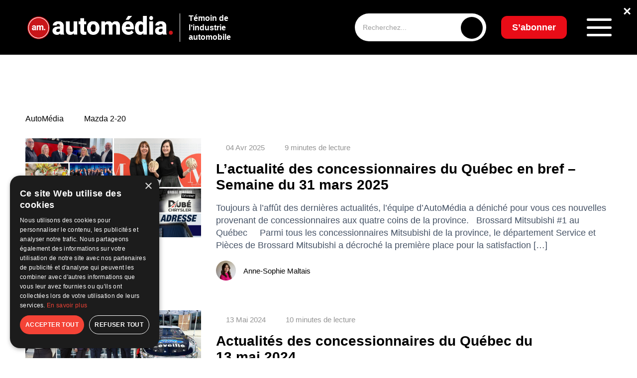

--- FILE ---
content_type: text/html; charset=UTF-8
request_url: https://www.automedia.ca/tag/mazda-2-20/
body_size: 119177
content:
<!doctype html>
<html lang="fr-FR" prefix="og: https://ogp.me/ns#">
<head>
	<meta charset="UTF-8">
	<meta name="viewport" content="width=device-width, initial-scale=1">
	<link rel="profile" href="https://gmpg.org/xfn/11">
    <link rel="preconnect" href="https://fonts.googleapis.com">
    <link rel="preconnect" href="https://fonts.gstatic.com" crossorigin>
    
		<style>img:is([sizes="auto" i], [sizes^="auto," i]) { contain-intrinsic-size: 3000px 1500px }</style>
	<script>
                window.dataLayer = window.dataLayer || [];
                window.gtag = window.gtag || function () {
                    dataLayer.push(arguments)
                };

                gtag('set', 'developer_id.dMmY1Mm', true);
                gtag('set', 'ads_data_redaction', true);

                gtag('consent', 'default', {
                    ad_storage: 'granted',
                    analytics_storage: 'granted',
                    ad_user_data: 'granted',
                    ad_personalization: 'granted',
                    functionality_storage: 'granted',
                    personalization_storage: 'granted',
                    security_storage: 'granted',
                    wait_for_update: 500
                })</script>
<!-- Google Tag Manager for WordPress by gtm4wp.com -->
<script data-cfasync="false" data-pagespeed-no-defer>
	var gtm4wp_datalayer_name = "dataLayer";
	var dataLayer = dataLayer || [];
</script>
<!-- End Google Tag Manager for WordPress by gtm4wp.com -->
<!-- Optimisation des moteurs de recherche par Rank Math - https://rankmath.com/ -->
<title>Mazda 2-20 - AutoMédia</title><link rel="preload" data-rocket-preload as="style" href="https://fonts.googleapis.com/css2?family=Inter:ital,opsz,wght@0,14..32,100..900;1,14..32,100..900&#038;family=Poppins:wght@0,500&#038;family=Raleway:ital,wght@0,100..900;1,100..900&#038;display=swap" /><link rel="stylesheet" href="https://fonts.googleapis.com/css2?family=Inter:ital,opsz,wght@0,14..32,100..900;1,14..32,100..900&#038;family=Poppins:wght@0,500&#038;family=Raleway:ital,wght@0,100..900;1,100..900&#038;display=swap" media="print" onload="this.media='all'" /><noscript><link rel="stylesheet" href="https://fonts.googleapis.com/css2?family=Inter:ital,opsz,wght@0,14..32,100..900;1,14..32,100..900&#038;family=Poppins:wght@0,500&#038;family=Raleway:ital,wght@0,100..900;1,100..900&#038;display=swap" /></noscript>
<meta name="robots" content="follow, noindex"/>
<meta property="og:locale" content="fr_FR" />
<meta property="og:type" content="article" />
<meta property="og:title" content="Mazda 2-20 - AutoMédia" />
<meta property="og:url" content="https://www.automedia.ca/tag/mazda-2-20/" />
<meta property="og:site_name" content="AutoMedia" />
<meta name="twitter:card" content="summary_large_image" />
<meta name="twitter:title" content="Mazda 2-20 - AutoMédia" />
<meta name="twitter:label1" content="Articles" />
<meta name="twitter:data1" content="7" />
<script type="application/ld+json" class="rank-math-schema">{"@context":"https://schema.org","@graph":[{"@type":"Person","@id":"https://www.automedia.ca/#person","name":"AutoMedia","image":{"@type":"ImageObject","@id":"https://www.automedia.ca/#logo","url":"https://www.automedia.ca/wp-content/uploads/2025/01/logo-white-1-150x150.png","contentUrl":"https://www.automedia.ca/wp-content/uploads/2025/01/logo-white-1-150x150.png","caption":"AutoMedia","inLanguage":"fr-FR"}},{"@type":"WebSite","@id":"https://www.automedia.ca/#website","url":"https://www.automedia.ca","name":"AutoMedia","publisher":{"@id":"https://www.automedia.ca/#person"},"inLanguage":"fr-FR"},{"@type":"CollectionPage","@id":"https://www.automedia.ca/tag/mazda-2-20/#webpage","url":"https://www.automedia.ca/tag/mazda-2-20/","name":"Mazda\u00a02-20 - AutoM\u00e9dia","isPartOf":{"@id":"https://www.automedia.ca/#website"},"inLanguage":"fr-FR"}]}</script>
<!-- /Extension Rank Math WordPress SEO -->

<link rel='dns-prefetch' href='//www.automedia.ca' />
<link href='https://fonts.gstatic.com' crossorigin rel='preconnect' />
<link rel="alternate" type="application/rss+xml" title="AutoMédia &raquo; Flux de l’étiquette Mazda 2-20" href="https://www.automedia.ca/tag/mazda-2-20/feed/" />
<link rel='stylesheet' id='wp-block-library-css' href='https://www.automedia.ca/wp-includes/css/dist/block-library/style.min.css?ver=6.7.2' type='text/css' media='all' />
<style id='wp-emoji-styles-inline-css' type='text/css'>

	img.wp-smiley, img.emoji {
		display: inline !important;
		border: none !important;
		box-shadow: none !important;
		height: 1em !important;
		width: 1em !important;
		margin: 0 0.07em !important;
		vertical-align: -0.1em !important;
		background: none !important;
		padding: 0 !important;
	}
</style>
<style id='safe-svg-svg-icon-style-inline-css' type='text/css'>
.safe-svg-cover{text-align:center}.safe-svg-cover .safe-svg-inside{display:inline-block;max-width:100%}.safe-svg-cover svg{height:100%;max-height:100%;max-width:100%;width:100%}

</style>
<style id='classic-theme-styles-inline-css' type='text/css'>
/*! This file is auto-generated */
.wp-block-button__link{color:#fff;background-color:#32373c;border-radius:9999px;box-shadow:none;text-decoration:none;padding:calc(.667em + 2px) calc(1.333em + 2px);font-size:1.125em}.wp-block-file__button{background:#32373c;color:#fff;text-decoration:none}
</style>
<style id='global-styles-inline-css' type='text/css'>
:root{--wp--preset--aspect-ratio--square: 1;--wp--preset--aspect-ratio--4-3: 4/3;--wp--preset--aspect-ratio--3-4: 3/4;--wp--preset--aspect-ratio--3-2: 3/2;--wp--preset--aspect-ratio--2-3: 2/3;--wp--preset--aspect-ratio--16-9: 16/9;--wp--preset--aspect-ratio--9-16: 9/16;--wp--preset--color--black: #000000;--wp--preset--color--cyan-bluish-gray: #abb8c3;--wp--preset--color--white: #ffffff;--wp--preset--color--pale-pink: #f78da7;--wp--preset--color--vivid-red: #cf2e2e;--wp--preset--color--luminous-vivid-orange: #ff6900;--wp--preset--color--luminous-vivid-amber: #fcb900;--wp--preset--color--light-green-cyan: #7bdcb5;--wp--preset--color--vivid-green-cyan: #00d084;--wp--preset--color--pale-cyan-blue: #8ed1fc;--wp--preset--color--vivid-cyan-blue: #0693e3;--wp--preset--color--vivid-purple: #9b51e0;--wp--preset--gradient--vivid-cyan-blue-to-vivid-purple: linear-gradient(135deg,rgba(6,147,227,1) 0%,rgb(155,81,224) 100%);--wp--preset--gradient--light-green-cyan-to-vivid-green-cyan: linear-gradient(135deg,rgb(122,220,180) 0%,rgb(0,208,130) 100%);--wp--preset--gradient--luminous-vivid-amber-to-luminous-vivid-orange: linear-gradient(135deg,rgba(252,185,0,1) 0%,rgba(255,105,0,1) 100%);--wp--preset--gradient--luminous-vivid-orange-to-vivid-red: linear-gradient(135deg,rgba(255,105,0,1) 0%,rgb(207,46,46) 100%);--wp--preset--gradient--very-light-gray-to-cyan-bluish-gray: linear-gradient(135deg,rgb(238,238,238) 0%,rgb(169,184,195) 100%);--wp--preset--gradient--cool-to-warm-spectrum: linear-gradient(135deg,rgb(74,234,220) 0%,rgb(151,120,209) 20%,rgb(207,42,186) 40%,rgb(238,44,130) 60%,rgb(251,105,98) 80%,rgb(254,248,76) 100%);--wp--preset--gradient--blush-light-purple: linear-gradient(135deg,rgb(255,206,236) 0%,rgb(152,150,240) 100%);--wp--preset--gradient--blush-bordeaux: linear-gradient(135deg,rgb(254,205,165) 0%,rgb(254,45,45) 50%,rgb(107,0,62) 100%);--wp--preset--gradient--luminous-dusk: linear-gradient(135deg,rgb(255,203,112) 0%,rgb(199,81,192) 50%,rgb(65,88,208) 100%);--wp--preset--gradient--pale-ocean: linear-gradient(135deg,rgb(255,245,203) 0%,rgb(182,227,212) 50%,rgb(51,167,181) 100%);--wp--preset--gradient--electric-grass: linear-gradient(135deg,rgb(202,248,128) 0%,rgb(113,206,126) 100%);--wp--preset--gradient--midnight: linear-gradient(135deg,rgb(2,3,129) 0%,rgb(40,116,252) 100%);--wp--preset--font-size--small: 13px;--wp--preset--font-size--medium: 20px;--wp--preset--font-size--large: 36px;--wp--preset--font-size--x-large: 42px;--wp--preset--spacing--20: 0.44rem;--wp--preset--spacing--30: 0.67rem;--wp--preset--spacing--40: 1rem;--wp--preset--spacing--50: 1.5rem;--wp--preset--spacing--60: 2.25rem;--wp--preset--spacing--70: 3.38rem;--wp--preset--spacing--80: 5.06rem;--wp--preset--shadow--natural: 6px 6px 9px rgba(0, 0, 0, 0.2);--wp--preset--shadow--deep: 12px 12px 50px rgba(0, 0, 0, 0.4);--wp--preset--shadow--sharp: 6px 6px 0px rgba(0, 0, 0, 0.2);--wp--preset--shadow--outlined: 6px 6px 0px -3px rgba(255, 255, 255, 1), 6px 6px rgba(0, 0, 0, 1);--wp--preset--shadow--crisp: 6px 6px 0px rgba(0, 0, 0, 1);}:where(.is-layout-flex){gap: 0.5em;}:where(.is-layout-grid){gap: 0.5em;}body .is-layout-flex{display: flex;}.is-layout-flex{flex-wrap: wrap;align-items: center;}.is-layout-flex > :is(*, div){margin: 0;}body .is-layout-grid{display: grid;}.is-layout-grid > :is(*, div){margin: 0;}:where(.wp-block-columns.is-layout-flex){gap: 2em;}:where(.wp-block-columns.is-layout-grid){gap: 2em;}:where(.wp-block-post-template.is-layout-flex){gap: 1.25em;}:where(.wp-block-post-template.is-layout-grid){gap: 1.25em;}.has-black-color{color: var(--wp--preset--color--black) !important;}.has-cyan-bluish-gray-color{color: var(--wp--preset--color--cyan-bluish-gray) !important;}.has-white-color{color: var(--wp--preset--color--white) !important;}.has-pale-pink-color{color: var(--wp--preset--color--pale-pink) !important;}.has-vivid-red-color{color: var(--wp--preset--color--vivid-red) !important;}.has-luminous-vivid-orange-color{color: var(--wp--preset--color--luminous-vivid-orange) !important;}.has-luminous-vivid-amber-color{color: var(--wp--preset--color--luminous-vivid-amber) !important;}.has-light-green-cyan-color{color: var(--wp--preset--color--light-green-cyan) !important;}.has-vivid-green-cyan-color{color: var(--wp--preset--color--vivid-green-cyan) !important;}.has-pale-cyan-blue-color{color: var(--wp--preset--color--pale-cyan-blue) !important;}.has-vivid-cyan-blue-color{color: var(--wp--preset--color--vivid-cyan-blue) !important;}.has-vivid-purple-color{color: var(--wp--preset--color--vivid-purple) !important;}.has-black-background-color{background-color: var(--wp--preset--color--black) !important;}.has-cyan-bluish-gray-background-color{background-color: var(--wp--preset--color--cyan-bluish-gray) !important;}.has-white-background-color{background-color: var(--wp--preset--color--white) !important;}.has-pale-pink-background-color{background-color: var(--wp--preset--color--pale-pink) !important;}.has-vivid-red-background-color{background-color: var(--wp--preset--color--vivid-red) !important;}.has-luminous-vivid-orange-background-color{background-color: var(--wp--preset--color--luminous-vivid-orange) !important;}.has-luminous-vivid-amber-background-color{background-color: var(--wp--preset--color--luminous-vivid-amber) !important;}.has-light-green-cyan-background-color{background-color: var(--wp--preset--color--light-green-cyan) !important;}.has-vivid-green-cyan-background-color{background-color: var(--wp--preset--color--vivid-green-cyan) !important;}.has-pale-cyan-blue-background-color{background-color: var(--wp--preset--color--pale-cyan-blue) !important;}.has-vivid-cyan-blue-background-color{background-color: var(--wp--preset--color--vivid-cyan-blue) !important;}.has-vivid-purple-background-color{background-color: var(--wp--preset--color--vivid-purple) !important;}.has-black-border-color{border-color: var(--wp--preset--color--black) !important;}.has-cyan-bluish-gray-border-color{border-color: var(--wp--preset--color--cyan-bluish-gray) !important;}.has-white-border-color{border-color: var(--wp--preset--color--white) !important;}.has-pale-pink-border-color{border-color: var(--wp--preset--color--pale-pink) !important;}.has-vivid-red-border-color{border-color: var(--wp--preset--color--vivid-red) !important;}.has-luminous-vivid-orange-border-color{border-color: var(--wp--preset--color--luminous-vivid-orange) !important;}.has-luminous-vivid-amber-border-color{border-color: var(--wp--preset--color--luminous-vivid-amber) !important;}.has-light-green-cyan-border-color{border-color: var(--wp--preset--color--light-green-cyan) !important;}.has-vivid-green-cyan-border-color{border-color: var(--wp--preset--color--vivid-green-cyan) !important;}.has-pale-cyan-blue-border-color{border-color: var(--wp--preset--color--pale-cyan-blue) !important;}.has-vivid-cyan-blue-border-color{border-color: var(--wp--preset--color--vivid-cyan-blue) !important;}.has-vivid-purple-border-color{border-color: var(--wp--preset--color--vivid-purple) !important;}.has-vivid-cyan-blue-to-vivid-purple-gradient-background{background: var(--wp--preset--gradient--vivid-cyan-blue-to-vivid-purple) !important;}.has-light-green-cyan-to-vivid-green-cyan-gradient-background{background: var(--wp--preset--gradient--light-green-cyan-to-vivid-green-cyan) !important;}.has-luminous-vivid-amber-to-luminous-vivid-orange-gradient-background{background: var(--wp--preset--gradient--luminous-vivid-amber-to-luminous-vivid-orange) !important;}.has-luminous-vivid-orange-to-vivid-red-gradient-background{background: var(--wp--preset--gradient--luminous-vivid-orange-to-vivid-red) !important;}.has-very-light-gray-to-cyan-bluish-gray-gradient-background{background: var(--wp--preset--gradient--very-light-gray-to-cyan-bluish-gray) !important;}.has-cool-to-warm-spectrum-gradient-background{background: var(--wp--preset--gradient--cool-to-warm-spectrum) !important;}.has-blush-light-purple-gradient-background{background: var(--wp--preset--gradient--blush-light-purple) !important;}.has-blush-bordeaux-gradient-background{background: var(--wp--preset--gradient--blush-bordeaux) !important;}.has-luminous-dusk-gradient-background{background: var(--wp--preset--gradient--luminous-dusk) !important;}.has-pale-ocean-gradient-background{background: var(--wp--preset--gradient--pale-ocean) !important;}.has-electric-grass-gradient-background{background: var(--wp--preset--gradient--electric-grass) !important;}.has-midnight-gradient-background{background: var(--wp--preset--gradient--midnight) !important;}.has-small-font-size{font-size: var(--wp--preset--font-size--small) !important;}.has-medium-font-size{font-size: var(--wp--preset--font-size--medium) !important;}.has-large-font-size{font-size: var(--wp--preset--font-size--large) !important;}.has-x-large-font-size{font-size: var(--wp--preset--font-size--x-large) !important;}
:where(.wp-block-post-template.is-layout-flex){gap: 1.25em;}:where(.wp-block-post-template.is-layout-grid){gap: 1.25em;}
:where(.wp-block-columns.is-layout-flex){gap: 2em;}:where(.wp-block-columns.is-layout-grid){gap: 2em;}
:root :where(.wp-block-pullquote){font-size: 1.5em;line-height: 1.6;}
</style>
<link data-minify="1" rel='stylesheet' id='main-style-css' href='https://www.automedia.ca/wp-content/cache/background-css/1/www.automedia.ca/wp-content/cache/min/1/wp-content/themes/automedia/assets/css/style.css?ver=1768863998&wpr_t=1769116821' type='text/css' media='all' />
<link data-minify="1" rel='stylesheet' id='responsive-style-css' href='https://www.automedia.ca/wp-content/cache/min/1/wp-content/themes/automedia/assets/css/responsive.css?ver=1768863998' type='text/css' media='all' />
<link data-minify="1" rel='stylesheet' id='dflip-style-css' href='https://www.automedia.ca/wp-content/cache/min/1/wp-content/plugins/3d-flipbook-dflip-lite/assets/css/dflip.min.css?ver=1768863998' type='text/css' media='all' />
<link data-minify="1" rel='stylesheet' id='tablepress-default-css' href='https://www.automedia.ca/wp-content/cache/min/1/wp-content/plugins/tablepress/css/build/default.css?ver=1768863998' type='text/css' media='all' />
<script src="https://www.automedia.ca/wp-includes/js/jquery/jquery.min.js?ver=3.7.1" id="jquery-core-js" data-rocket-defer defer></script>

<link rel="https://api.w.org/" href="https://www.automedia.ca/wp-json/" /><link rel="alternate" title="JSON" type="application/json" href="https://www.automedia.ca/wp-json/wp/v2/tags/4707" /><link rel="EditURI" type="application/rsd+xml" title="RSD" href="https://www.automedia.ca/xmlrpc.php?rsd" />
<meta name="generator" content="WordPress 6.7.2" />

<!-- This site is using AdRotate Professional v5.24.1 to display their advertisements - https://ajdg.solutions/ -->
<!-- AdRotate CSS -->
<style type="text/css" media="screen">
	.g { margin:0px; padding:0px; overflow:hidden; line-height:1; zoom:1; }
	.g img { height:auto; }
	.g-col { position:relative; float:left; }
	.g-col:first-child { margin-left: 0; }
	.g-col:last-child { margin-right: 0; }
	.g-wall { display:block; position:fixed; left:0; top:0; width:100%; height:100%; z-index:-1; }
	.woocommerce-page .g, .bbpress-wrapper .g { margin: 20px auto; clear:both; }
	.g-19 {  width:100%; max-width:728px;  height:100%; max-height:90px; margin: 0 auto; }
	@media only screen and (max-width: 480px) {
		.g-col, .g-dyn, .g-single { width:100%; margin-left:0; margin-right:0; }
		.woocommerce-page .g, .bbpress-wrapper .g { margin: 10px auto; }
	}
</style>
<!-- /AdRotate CSS -->


<!-- Google Tag Manager for WordPress by gtm4wp.com -->
<!-- GTM Container placement set to manual -->
<script data-cfasync="false" data-pagespeed-no-defer>
	var dataLayer_content = {"pagePostType":"post","pagePostType2":"tag-post"};
	dataLayer.push( dataLayer_content );
</script>
<script data-cfasync="false" data-pagespeed-no-defer>
(function(w,d,s,l,i){w[l]=w[l]||[];w[l].push({'gtm.start':
new Date().getTime(),event:'gtm.js'});var f=d.getElementsByTagName(s)[0],
j=d.createElement(s),dl=l!='dataLayer'?'&l='+l:'';j.async=true;j.src=
'//www.googletagmanager.com/gtm.js?id='+i+dl;f.parentNode.insertBefore(j,f);
})(window,document,'script','dataLayer','GTM-W7SK5RN5');
</script>
<!-- End Google Tag Manager for WordPress by gtm4wp.com --><!-- Analytics by WP Statistics - https://wp-statistics.com -->
<link rel="preload" as="image" href="https://www.automedia.ca/wp-content/uploads/2025/01/logo-white-1.png" fetchpriority="high"><link rel="icon" href="https://www.automedia.ca/wp-content/uploads/2023/11/cropped-fav-automedia-32x32.png" sizes="32x32" />
<link rel="icon" href="https://www.automedia.ca/wp-content/uploads/2023/11/cropped-fav-automedia-192x192.png" sizes="192x192" />
<link rel="apple-touch-icon" href="https://www.automedia.ca/wp-content/uploads/2023/11/cropped-fav-automedia-180x180.png" />
<meta name="msapplication-TileImage" content="https://www.automedia.ca/wp-content/uploads/2023/11/cropped-fav-automedia-270x270.png" />
		<style id="wp-custom-css">
			/* Masquer l’image à la une si ACF "hide_featured_image" est activé */
.acf-hide-featured .post-heading img,
.acf-hide-featured .post-heading figure {
    display: none !important;
}
.page-id-27619 main > *:first-child {
    margin-top: 40px !important;
}

.over-top-header {
    position: relative;
}

.oth-close {
    position: absolute;
    top: 8px;
    right: 12px;
    color: #fff;
    font-size: 28px;
    font-weight: bold;
    cursor: pointer;
    z-index: 9999;
    text-shadow: 0 0 6px rgba(0,0,0,0.7);
}


.g.g-23 {
    width: 100% !important;
    max-width: 100% !important;
    margin: 0 auto !important;
    padding: 0 !important;
    display: block;
}

.g.g-23 img,
.g.g-23 picture,
.g.g-23 source {
    width: 100% !important;
    height: auto !important;
    display: block;
}

span[style*="color: #f00"],
span[style*="color:#f00"],
span[style*="color:red"],
span[style*="color: red"] {
    display: none !important;
}

div.g.g-17 {
	padding: 15px !important; 
}

div.g.g-18 {
	padding: 15px !important;
}

.featured-video iframe {
    width: 100%;
    max-width: 100%;
    aspect-ratio: 16 / 9;
    border-radius: 8px;
    display: block;
}

/* MOBILE – Réorganisation Balado + texte + logo */
@media (max-width: 768px) {

    .latest-entries__header {
        display: flex !important;
        flex-direction: column !important;
        align-items: center !important;
        text-align: center !important;
        gap: 20px !important;
    }

    .latest-entries__header > div[style*="float:left"] {
        width: 100% !important;
        float: none !important;
        margin-bottom: 10px !important;
    }

    .logolastnews {
        width: 100% !important;
        float: none !important;
        display: flex !important;
        flex-direction: column !important;
        align-items: center !important;
        text-align: center !important;
        gap: 8px !important;
    }

    .logolastnews img {
        max-height: 60px !important;
        height: auto !important;
        width: auto !important;
    }
}


.wpforms-container{
	margin-bottom:60px;
}
div.g.g-14 {
	padding-bottom: 30px;
}


@media (max-width: 980px) {
    .you-need-car-section-2 {
        display: none !important;
    }
}

@media (max-width: 980px) {
    .mobile-ad-48 {
        padding-bottom: 25px; /* Ajuste la valeur selon ton goût */
    }
}

.logolastnews {
    display: inline-block;
}

.logolastnews img {
    height: 65px !important;
}

span.presented {
    margin-top: -26px;
    display: block;
    font-weight: 600;
    font-size: 12px;
	  color: #ffffff;
}

.subscribe-newsletter-title {
  font-family: 'Raleway', sans-serif !important;
	    font-weight: 800 !important;
}

.subscribe-newsletter-description {
  font-family: 'Raleway', sans-serif !important;
	    font-weight: 600 !important;
}

.footer__subscribe p {
  font-family: 'Raleway', sans-serif !important;
	    font-weight: 800 !important;
}



.latest-issue__title p {
  font-family: 'Raleway', sans-serif !important;
  font-weight: 800 !important;
}

.latest-issue__description p {
  font-family: 'Raleway', sans-serif !important;
}

.in-this-issue {
	margin-top: 0 !important;
}


/* BANNIÈRE HEADER CENTRÉE — SANS CACHER LE TEXTE */
.new-header-banner {
  position: absolute;
  top: 10px; /* ajuste verticalement selon ton goût */
  left: 47%;
  transform: translateX(-50%);
  z-index: 10; /* au-dessus du fond noir, mais sous le menu */
  background-color: #000; /* garde ton fond noir */
  padding: 0;
}

.new-header-banner img {
  display: block;
  max-width: 728px;
  width: 100%;
  height: auto;
}

/* CACHER LA BANNIÈRE EN MOBILE */
@media (max-width: 768px) {
  .new-header-banner {
    display: none !important;
  }
	}

.category__partner {
	display: none !important;
}

.pagination ul {
    display: flex;
    justify-content: center;
    flex-wrap: wrap;
    gap: 8px;
    list-style: none;
    padding: 0;
}

.pagination ul li {
    display: inline-block;
}

.pagination a.page-numbers,
.pagination span.page-numbers {
    display: inline-block;
    padding: 8px 12px;
    border: 1px solid #ddd;
    border-radius: 4px;
    color: #000;
    text-decoration: none;
    font-weight: 500;
    transition: all 0.2s ease;
}

.pagination a.page-numbers:hover {
    background: #000;
    color: #fff;
}

.pagination span.page-numbers.current {
    background: #000;
    color: #fff;
    border-color: #000;
}

/* === FIX GLOBAL SCROLL HORIZONTAL === */
html, body {
  width: 100%;
  max-width: 100%;
  overflow-x: clip; /* bloque visuellement le scroll sans casser sticky */
}

/* Empêche les débordements internes générés par les sections ou conteneurs flex/grid */
section, article, main, header, footer, .container, .row, .post-container {
  max-width: 100%;
  overflow-x: clip;
  box-sizing: border-box;
}

/* Si certaines pubs ou bannières utilisent 100vw + padding, on corrige ça */
img, iframe, ins, .adrotate-banner, .you-need-car-section div, .header-banner-wrapper {
  max-width: 100%;
  height: auto;
  display: block;
}


#scrollToTop {
  position: fixed;
  bottom: 30px;
  right: 25px;
  z-index: 999;
  background-color: rgba(0, 0, 0, 0.4); /* fond noir translucide */
  color: #fff; /* flèche blanche */
  border: none;
  outline: none;
  width: 45px;
  height: 45px;
  border-radius: 50%;
  cursor: pointer;
  font-size: 20px;
  transition: all 0.3s ease;
  display: none;
  backdrop-filter: blur(6px);
}

#scrollToTop:hover {
  background-color: #000; /* noir opaque au hover */
  color: #fff; /* flèche reste blanche */
}

@media (max-width: 768px) {
  #scrollToTop {
    bottom: 20px;
    right: 20px;
    width: 40px;
    height: 40px;
    font-size: 18px;
  }
}

.post-ad-mobile {
  text-align: center;
  margin: 20px 0;
  display: block;
}

.post-ad-mobile img {
  max-width: 100%;
  height: auto;
}

/* Cache la version mobile sur les écrans desktop */
@media (min-width: 769px) {
  .post-ad-mobile {
    display: none !important;
  }
}

/* Forcer la couleur noire sur tout le calendrier */
.events__calendar,
.events__calendar * {
  color: #000 !important;
}

/* Garder le bloc cliquable sans effet violet ni soulignement */
.event-item-link {
  text-decoration: none !important;
  color: inherit !important;
}

.event-item-link:hover .event-item {
  background-color: rgba(0,0,0,0.05);
  transition: 0.2s;
}

/* Ajustements typographiques du calendrier d'événements */
.events__calendar .event-item-text p:first-of-type {
  font-size: 1.15rem; /* titre un peu plus grand */
  font-weight: 700;
  margin-bottom: 4px;
}

.events__calendar .event-item-text span {
  font-size: 0.9rem;
  font-weight: 500;
}

.events__calendar .event-item-text p:last-of-type {
  font-size: 0.95rem; /* description plus petite */
  font-weight: 400;
  margin-top: 3px;
  color: #111; /* reste noir mais légèrement adouci */
}

.events__calendar .event-item-text span {
  font-weight: 600;
}

/* === Responsive calendrier mobile === */
@media (max-width: 768px) {
  .events__calendar {
    width: 100% !important;
    margin: 0 !important;
    padding: 0 15px !important;
    box-sizing: border-box;
  }

  .events__calendar-container,
  .events__calendar-list,
  .event-item-link,
  .event-item {
    width: 100% !important;
    max-width: 100% !important;
  }

  .event-item {
    border-radius: 10px;
    background: #f5f8fa; /* optionnel : un fond doux pour garder le style */
    margin-bottom: 12px;
    padding: 10px 12px;
  }

  .events__calendar .latest-entries__header h2 {
    font-size: 1.2rem;
    margin-bottom: 10px;
  }
}

.button-share {
	margin-top: 15px;
}

.header__logo img.custom-logo {
  display: block;
  height: auto;
  max-width: 180px; /* ajuste si besoin */
  opacity: 1 !important;
  visibility: visible !important;
  transition: none !important;
}

@media (max-width: 1024px) {
  .header__logo img.custom-logo {
    max-width: 180px !important;
  }
}

/* === HEADER RESPONSIVE FIX POUR PUB === */

.header .container {
  display: flex;
  align-items: center;
  justify-content: space-between;
  flex-wrap: nowrap;
  overflow: hidden;
}

/* Logo */
.header__logo {
  flex-shrink: 0;
  display: flex;
  align-items: center;
  gap: 10px;
  z-index: 2;
}

/* Pub */
.new-header-banner {
  flex: 1 1 auto;
  max-width: 720px; /* limite à la taille naturelle de ta pub */
  width: 100%;
  text-align: center;
  overflow: hidden;
  padding: 0 10px;
  box-sizing: border-box;
}

.new-header-banner img,
.new-header-banner iframe,
.new-header-banner ins {
  width: 100%;
  height: auto;
  max-height: 90px;
  object-fit: contain;
  display: block;
}

/* Zone de droite */
.header__search,
.header__btn_subscribe,
.header__menu-button {
  flex-shrink: 0;
  z-index: 2;
}

/* Responsiveness */
@media (max-width: 1300px) {
  .new-header-banner { max-width: 600px; }
  .new-header-banner img { max-height: 75px; }
}

@media (max-width: 1100px) {
  .new-header-banner { max-width: 480px; }
  .new-header-banner img { max-height: 65px; }
}

@media (max-width: 900px) {
  .new-header-banner { max-width: 380px; }
}

@media (max-width: 768px) {
  .new-header-banner { display: none !important; }
}

/* --- Archives en slider mobile --- */
@media (max-width: 768px) {
  .scroll-archives {
    display: flex;
    overflow-x: auto;
    scroll-snap-type: x mandatory;
    gap: 1rem;
    padding-bottom: 1rem;
  }

  .scroll-archives::-webkit-scrollbar {
    display: none;
  }

  .scroll-archives a.journal__item {
    flex: 0 0 80%; /* largeur visible : ~2 items par écran */
    scroll-snap-align: start;
    display: flex;
    flex-direction: column;
    align-items: center;
    text-align: center;
  }

  .scroll-archives a.journal__item img {
    width: 100%;
    height: auto;
    border-radius: 8px;
    object-fit: cover;
  }

  .scroll-archives a.journal__item span {
    font-size: 15px;
    font-weight: 500;
    margin-top: 10px;
    color: #000;
  }
}

@media (max-width: 768px) {
  .footer__logo {
    display: flex;
    justify-content: flex-start; /* garde le logo à gauche */
    align-items: center;
    width: 100%;
    margin-left: 0;
    padding-left: 15px; /* petit espace pour respirer */
  }

  .footer__logo img {
    width: 200px !important;   /* ajuste entre 180 et 220 selon ton rendu */
    height: auto !important;
    max-width: none !important;
  }
}

.header__logo img,
.custom-logo {
  max-width: none !important;
  max-height: none !important;
  width: 300px !important; /* Ajuste selon ton rendu idéal */
  height: auto !important;
}

.post-inline-ad {
    text-align: center;
    margin: 30px 0;
}

.post-inline-ad iframe,
.post-inline-ad img,
.post-inline-ad ins {
    display: inline-block;
    max-width: 100%;
    width: 728px; /* largeur desktop */
    height: auto;
}

@media (max-width: 767px) {
    .post-inline-ad iframe,
    .post-inline-ad img,
    .post-inline-ad ins {
        width: 100%;      /* pleine largeur sur mobile */
        max-width: 320px; /* pour garder le format pub classique mobile */
    }
}

/* ===== HEADER BANNER RESPONSIVE ===== */

.header-banner-wrapper {
    width: 100%;
    display: flex;
    justify-content: center;
    align-items: center;
    position: relative;
    background-color: #000; /* reste dans la zone noire */
    padding: 10px 0;
}

.header-banner {
    display: inline-block;
    width: 100%;
    max-width: 728px;
    text-align: center;
}

.header-banner img,
.header-banner iframe,
.header-banner ins {
    max-width: 100%;
    height: auto;
}

/* ===== RESPONSIVE ===== */
@media (max-width: 992px) {
    .header .container {
        flex-wrap: wrap;
    }
    .header-banner-wrapper {
        order: 3;
        padding: 15px 0;
    }
    .header-banner {
        max-width: 320px; /* format mobile classique */
        margin: 0 auto;
    }
}

/* === Correction desktop chevauchement logo-text === */
@media (min-width: 993px) {
    .header .container {
        display: flex;
        justify-content: space-between;
        align-items: center;
        flex-wrap: nowrap;
    }

    .header__logo {
        display: flex;
        align-items: center;
        flex: 0 0 auto;
        white-space: nowrap;
    }

    .header__logo-text {
        margin-left: 10px;
        line-height: 1.2;
        flex: 0 0 auto;
    }

    .header-banner-wrapper {
        flex: 1 1 auto;
        display: flex;
        justify-content: center;
        align-items: center;
        max-width: 728px;
        margin: 0 20px;
    }

    .header-banner {
        flex: 0 1 auto;
        width: 100%;
        max-width: 728px;
        text-align: center;
    }
}

/* ==== FIX chevauchement logo-text sur desktop ==== */
@media (min-width: 993px) {
    .header .container {
        display: flex;
        justify-content: space-between;
        align-items: center;
        flex-wrap: nowrap;
    }

    /* Le logo et son texte forment un bloc fixe à gauche */
    .header__logo {
        display: flex;
        align-items: center;
        flex: 0 0 auto;
        white-space: nowrap;
    }

    .header__logo-text {
        margin-left: 10px;
        line-height: 1.2;
        flex: 0 0 auto;
    }

    /* La bannière occupe l’espace entre logo et recherche */
    .header-banner-wrapper {
        flex: 1 1 auto;
        display: flex;
        justify-content: center;
        align-items: center;
        padding: 10px 0;
        max-width: 728px;
        margin: 0 20px;
    }

    .header-banner {
        width: 100%;
        max-width: 728px;
        text-align: center;
    }

    /* Empêche tout débordement sur le texte du logo */
    .header__search--desktop,
    .header__btn_subscribe {
        flex: 0 0 auto;
    }
}


/* ===== Fix: bannière adaptative entre logo et recherche ===== */
@media (min-width: 993px) {
    .header .container {
        display: flex;
        justify-content: space-between;
        align-items: center;
        flex-wrap: nowrap;
    }

    /* Groupe logo + texte */
    .header__logo {
        display: flex;
        align-items: center;
        flex: 0 0 auto;
        white-space: nowrap;
    }

    .header__logo-text {
        margin-left: 10px;
        line-height: 1.2;
        flex: 0 0 auto;
    }

    /* Pub flexible et centrée */
    .header-banner-wrapper {
        flex: 1 1 0;
        display: flex;
        justify-content: center;
        align-items: center;
        padding: 8px 0;
        margin: 0 15px;
        min-width: 200px;   /* la pub peut se rétrécir jusqu’à 200px */
        max-width: 728px;   /* mais jamais dépasser 728px */
        overflow: hidden;
    }

    .header-banner {
        display: flex;
        justify-content: center;
        align-items: center;
        width: 100%;
    }

    .header-banner img,
    .header-banner iframe,
    .header-banner ins {
        width: 100%;
        height: auto;
        max-width: 100%;
        object-fit: contain;
    }

    .header__search--desktop,
    .header__btn_subscribe {
        flex: 0 0 auto;
    }
}
/* ===== FIX HEADER BANNER (desktop) ===== */
@media (min-width: 993px) {
    .header .container {
        display: flex;
        align-items: center;
        justify-content: space-between;
        flex-wrap: nowrap;
        gap: 15px; /* espace fluide entre les blocs */
    }

    .header__logo {
        display: flex;
        align-items: center;
        flex: 0 0 auto;
        white-space: nowrap;
    }

    .header__logo-text {
        margin-left: 10px;
        flex: 0 0 auto;
        line-height: 1.2;
    }

    /* --- Bannière flexible et centrée --- */
    .header-banner-wrapper {
        flex: 1 1 auto;
        display: flex;
        justify-content: center;
        align-items: center;
        max-width: 100%;
        padding: 8px 0;
        overflow: hidden;
    }

    .header-banner {
        width: 100%;
        max-width: 728px;
        text-align: center;
    }

    .header-banner img,
    .header-banner iframe,
    .header-banner ins {
        width: 100%;
        height: auto;
        max-width: 100%;
        object-fit: contain;
    }

    /* Recherche + bouton : fixes à droite */
    .header__search--desktop,
    .header__btn_subscribe {
        flex: 0 0 auto;
    }
}

/* ======== HEADER BANNER FIX FINAL ======== */
@media (min-width: 993px) {

    /* Structure principale du header */
    .header .container {
        display: flex;
        align-items: center;
        justify-content: space-between;
        flex-wrap: nowrap;
        gap: 15px;
        width: 100%;
    }

    /* Bloc logo (image + texte) */
    .header__logo {
        display: flex;
        align-items: center;
        flex-shrink: 0;
        white-space: nowrap;
        max-width: 35%; /* le logo complet (image + texte) occupe max 35% du header */
    }

    .header__logo img {
        height: auto;
        max-height: 60px;
        width: auto;
        flex-shrink: 0;
    }

.header__logo-text {
    margin-left: 10px;
    flex-shrink: 1;
    min-width: 0;
    white-space: normal; /* permet au texte de passer à la ligne si nécessaire */
    overflow: visible;   /* plus de masquage */
    text-overflow: unset; /* supprime les ... */
}


    /* Bloc bannière (pub) */
    .header-banner-wrapper {
        flex: 1 1 auto;
        display: flex;
        justify-content: center;
        align-items: center;
        overflow: hidden;
        min-width: 150px; /* peut se rétrécir beaucoup */
        max-width: 728px;
        padding: 8px 0;
    }

    .header-banner {
        width: 100%;
        text-align: center;
    }

    .header-banner img,
    .header-banner iframe,
    .header-banner ins {
        width: 100%;
        height: auto;
        max-width: 100%;
        object-fit: contain;
    }

    /* Recherche et bouton fixes à droite */
    .header__search--desktop,
    .header__btn_subscribe {
        flex: 0 0 auto;
    }
}

.post-inline-ad {
    text-align: center;
    margin-top: 8px;   /* réduit l’espace au-dessus */
    margin-bottom: 12px; /* petit espace avant le texte */
}

.post-heading img,
.post-heading figure {
    margin-bottom: 0px !important; /* colle un peu plus l'image à la pub */
}

/* --- Réduit espace entre image et pub sous featured image --- */
.post-heading img,
.post-heading figure {
    margin-bottom: 4px !important; /* colle plus la pub */
}

.post-inline-ad {
    text-align: center;
    margin-top: 4px;
    margin-bottom: 30px;
}

/* --- Ajustement spécifique pour mobile --- */
@media (max-width: 767px) {
    .post-inline-ad {
        margin-top: -15px;   /* colle la pub à l’image */
        margin-bottom: 12px;
    }
    .post-heading img,
    .post-heading figure {
        margin-bottom: px !important;
    }
}

.g {
	 display: flex;
  justify-content: center; /* centre horizontalement */
  align-items: center;      /* centre verticalement */
}

.post-content iframe { 
	max-width: 100% !important; 
	width: 700px !important; 
	height: 400px !important; 
	
}

/* Ajustement mobile */
@media (max-width: 768px) {
  .post-content iframe {
    height: 600px !important;  /* réduit le gap sur mobile */
    margin-bottom: 20px !important;
  }
}

#exit-popup {
  position: fixed;
  inset: 0;
  z-index: 9999;
  display: none;
  align-items: center;
  justify-content: center;
  background: rgba(0,0,0,0.6);
}

.exit-popup-content {
  position: relative;
  background: #ffffff;
  border-radius: 10px;
  padding: 10px;
  box-shadow: 0 5px 20px rgba(0,0,0,0.4);
  max-width: 90vw;
  max-height: 90vh;
  width: auto;
  height: auto;
  overflow: visible; /* ✅ la clé : ne cache plus le X */
  text-align: center;
  animation: popupFade 0.4s ease;
  display: flex;
  justify-content: center;
  align-items: center;
  box-sizing: border-box;
}

.exit-popup-content img,
.exit-popup-content iframe {
  max-width: 100%;
  max-height: 100%;
  height: auto;
  border-radius: 8px;
  display: block;
  margin: 0 auto;
}

.exit-popup-close {
  position: absolute;
  top: -25px;
  right: -25px;
  font-size: 26px;
  color: #fff;
  background: rgba(0,0,0,0.6);
  border-radius: 50%;
  width: 32px;
  height: 32px;
  line-height: 28px;
  text-align: center;
  cursor: pointer;
  transition: 0.2s ease;
  z-index: 10001;
}

@media (min-width: 768px) {
.podcast__image-play  {
    top: 150px !important
}
}

@media (max-width: 768px) {
.podcast__image-play  {
    top: 80px !important
}
}

.exit-popup-close:hover {
  background: #000; /* ton vert */
  transform: scale(1.1);
}

/* ✅ animation d’apparition */
@keyframes popupFade {
  from { opacity: 0; transform: scale(0.9); }
  to { opacity: 1; transform: scale(1); }
}

/* ✅ responsive mobile */
@media (max-width: 768px) {
  .exit-popup-content {
    max-width: 95vw;
    max-height: 80vh;
    padding: 5px;
  }
  .exit-popup-close {
    top: -18px;
    right: -15px;
    font-size: 22px;
  }
}

.footer__subscribe button:hover {
	cursor: pointer;
}

.page-authors .container {
  display: flex;
  flex-wrap: wrap;
  justify-content: flex-start;
  padding-bottom: 80px;
}

@media (max-width: 600px) {
  .page-authors .container > .author__block {
    flex: 0 0 100%;
    max-width: 100%;
  }

  .page-authors .container > .author__block img {
    width: 140px;
    height: 140px;
  }

  .page-authors .container > .author__block h3,
  .page-authors .container > .author__block h4 {
    font-size: 14px;
    line-height: 1.3em;
  }
	
	@media (max-width: 600px) {
  .page-authors .container > .author__block {
    flex: 0 0 100%;
    max-width: 100%;
  }

  .page-authors .container > .author__block img {
    width: 140px;
    height: 140px;
  }

  .page-authors .container > .author__block h3,
  .page-authors .container > .author__block h4 {
    font-size: 14px;
    line-height: 1.3em;
  }
	}


/* Padding top spécifique à la page Abonnements (ID 27619) */
.page-id-27619 main {
  padding-top: 50px;
	padding-bottom: 50px;
}

.post-container {
  align-items: flex-start !important;
  overflow: visible !important;
}

.post-meta {
  position: relative;
  overflow: visible !important;
}

/* Iframe responsive avec ratio 16:9 */
.post-content iframe {
  width: 100% !important;
  height: 300px !important;
  aspect-ratio: 16 / 9 !important;
  max-width: 100% !important;
  display: block;
  margin: 0 auto 20px;
padding-top: 50px;
}

/* Optionnel : limite la hauteur max si une pub utilise aussi un iframe */
.post-content iframe:not([src*="youtube"]) {
  max-height: 600px;
}


.subscribe-newsletter {
	padding-bottom: 75px;
	margin-top: -20px;
}
	
	@media (max-width: 600px) {
.subscribe-newsletter {
	padding-bottom: 2px;
	margin-top: -20px !important;
}
}
		.events {
			padding-top: 20px !important;
		}

@media (max-width: 600px) {
	.events {
padding-top: 0px !important;
			margin-bottom: -50px !important;
		}
	.events__calendar {
			padding-top: 20px !important;
		}
}

.post-container,
.post-meta,
.sidebar {
  overflow: visible !important;
  align-items: flex-start !important;
}

/* === FIX STICKY PUBS AUTO === */
.post-meta__widget,
.sidebar .sidebar__widget:last-of-type {
  position: sticky !important;
  top: 130px !important;
  z-index: 10;
}

/* Assure que les parents ne bloquent pas le sticky */
.post-container,
.post-meta,
.sidebar {
  overflow: visible !important;
  align-items: flex-start !important;
}

.post-meta .sidebar__widget {
  position: sticky;
  top: 130px;
  z-index: 10;
}

/* Corrige le sticky de la pub de gauche */
.post-meta__widget-wrapper {
  position: relative;
  overflow: visible !important;
}

.post-meta__widget {
  position: sticky;
  top: 130px;
  z-index: 5;
}
	
	/* === Centrage des images sur mobile === */
@media (max-width: 768px) {
  img {
    display: block;
    margin-left: auto !important;
    margin-right: auto !important;
  }

  /* Pour s'assurer que les figures (images WP) suivent aussi */
  figure {
    display: block;
    text-align: center !important;
  }

  figure img {
    display: inline-block;
    margin: 0 auto !important;
  }
}



	
			</style>
		<noscript><style id="rocket-lazyload-nojs-css">.rll-youtube-player, [data-lazy-src]{display:none !important;}</style></noscript><style id="wpr-lazyload-bg-container"></style><style id="wpr-lazyload-bg-exclusion"></style>
<noscript>
<style id="wpr-lazyload-bg-nostyle">.icon-sun{--wpr-bg-858a983b-6e0e-415e-877d-8ed43a7be1fd: url('https://www.automedia.ca/wp-content/themes/automedia/assets/images/icons/sun.svg');}.icon-date{--wpr-bg-641c64a1-73d2-41c0-98d7-405428645d4f: url('https://www.automedia.ca/wp-content/themes/automedia/assets/images/icons/calendar.svg');}.header__search button{--wpr-bg-ad5b4b84-b0b0-4a0b-811f-2c0792b46597: url('https://www.automedia.ca/wp-content/themes/automedia/assets/images/icons/search.svg');}.icon-arrow-link{--wpr-bg-b4e43c40-2b5d-4880-abe9-3538402ccd8a: url('https://www.automedia.ca/wp-content/themes/automedia/assets/images/icons/arrow-link.svg');}.icon-headphones{--wpr-bg-dae11540-b43d-4632-a16a-3e5de8a6e639: url('https://www.automedia.ca/wp-content/themes/automedia/assets/images/icons/headphones.svg');}.icon-play{--wpr-bg-1b53aa24-432c-440c-9357-959278240d34: url('https://www.automedia.ca/wp-content/themes/automedia/assets/images/icons/play.svg');}.subscribe-newsletter-text input[type=email]{--wpr-bg-f410a227-2ae7-45b3-9738-806744cb6bc2: url('https://www.automedia.ca/wp-content/themes/automedia/assets/images/mail.svg');}.podcast__image-play::after{--wpr-bg-7e88a95f-af8a-462b-8af8-f173a8cc9370: url('https://www.automedia.ca/wp-content/themes/automedia/assets/images/icons/play-white.svg');}.podcast__content-link span::after{--wpr-bg-38f6e5a0-7c16-4ba3-9ce6-945c6086e2f1: url('https://www.automedia.ca/wp-content/themes/automedia/assets/images/icons/link.svg');}.in-this-issue__link:after{--wpr-bg-fc7b97e4-0216-4280-89ca-46a4b799a9a5: url('https://www.automedia.ca/wp-content/themes/automedia/assets/images/icons/arrow-right.svg');}.icon-calenrad-white{--wpr-bg-a7c18da6-5fd8-438b-9a18-4fd782a95fd3: url('https://www.automedia.ca/wp-content/themes/automedia/assets/images/calendar-white.svg');}.icon-calenrad-red{--wpr-bg-c9172a9d-e8a2-4b08-aeb3-2c92290b53a6: url('https://www.automedia.ca/wp-content/themes/automedia/assets/images/icons/calendar-red.svg');}.icon-time{--wpr-bg-9fd01ce6-8215-427e-80b6-ba5616885dbf: url('https://www.automedia.ca/wp-content/themes/automedia/assets/images/icon-time.svg');}.ui-datepicker-prev::after{--wpr-bg-20c99b07-bc04-43f4-ac71-e92ffde71fc0: url('https://www.automedia.ca/wp-content/themes/automedia/assets/images/calendar-arrow-prev.svg');}.ui-datepicker-prev:hover::after{--wpr-bg-70346f27-b0e3-408f-b54d-0ed61d91c0eb: url('https://www.automedia.ca/wp-content/themes/automedia/assets/images/calendar-arrow-red.svg');}.ui-datepicker-next::after{--wpr-bg-4f2f59c6-13de-4bad-92c5-cd312a245fd1: url('https://www.automedia.ca/wp-content/themes/automedia/assets/images/calendar-arrow-prev.svg');}.ui-datepicker-next:hover::after{--wpr-bg-57a76953-f1af-4549-ae7e-c3cc18b83874: url('https://www.automedia.ca/wp-content/themes/automedia/assets/images/calendar-arrow-red.svg');}.footer__subscribe input{--wpr-bg-9458bed0-8de9-4433-9591-e83e14654921: url('https://www.automedia.ca/wp-content/themes/automedia/assets/images/mail.svg');}.breadcrumbs li::after{--wpr-bg-2cd70707-1469-41f2-bb41-4d131beb1739: url('https://www.automedia.ca/wp-content/themes/automedia/assets/images/icons/br-arrow.svg');}.category__post-link::after{--wpr-bg-116c966b-c462-45a2-86d4-ea5911169623: url('https://www.automedia.ca/wp-content/themes/automedia/assets/images/icons/arrow-red.svg');}.pagination .pagination__prev:before{--wpr-bg-ded882c8-e2a1-4cfd-92cf-fc79b098072c: url('https://www.automedia.ca/wp-content/themes/automedia/assets/images/icons/pagination-arrow.svg');}.pagination .pagination__next:after{--wpr-bg-fd13ce30-e2c4-4977-b696-17d0ec6f052b: url('https://www.automedia.ca/wp-content/themes/automedia/assets/images/icons/pagination-arrow.svg');}.post-meta__publication-date::before{--wpr-bg-8a75933b-876c-49fd-9256-8cdace6d896e: url('https://www.automedia.ca/wp-content/themes/automedia/assets/images/single/calendar.svg');}.post-meta__save-post::before{--wpr-bg-bb7dc372-fb60-4940-954b-b78f9b1ca4c6: url('https://www.automedia.ca/wp-content/themes/automedia/assets/images/single/save.svg');}.icon-fb{--wpr-bg-f4a3338d-61a1-4589-9310-b1e1e26d56ad: url('https://www.automedia.ca/wp-content/themes/automedia/assets/images/single/fb.svg');}.icon-in{--wpr-bg-85fdcfd5-3c9f-4766-a230-bf06c4faf154: url('https://www.automedia.ca/wp-content/themes/automedia/assets/images/single/in.svg');}.icon-links{--wpr-bg-8829485a-f4cf-43be-9e1b-f9b2b9f33c77: url('https://www.automedia.ca/wp-content/themes/automedia/assets/images/single/share.svg');}.button-share::before{--wpr-bg-87ce89c5-51d1-43bb-9fed-3c6b3eafc879: url('https://www.automedia.ca/wp-content/themes/automedia/assets/images/single/export.svg');}.similar-articles__category-link{--wpr-bg-42a0d682-8256-4e42-a969-1cb56caea876: url('https://www.automedia.ca/wp-content/themes/automedia/assets/images/single/arrow-right-link.svg');}.similar-article__read-to-time::before{--wpr-bg-9edfa2fb-a0e2-4b2a-b65e-63474346dfde: url('https://www.automedia.ca/wp-content/themes/automedia/assets/images/single/book.svg');}.lightbox-button-prev{--wpr-bg-4e4c0ffa-9d5c-459c-b0a9-edaae4d5ade6: url('https://www.automedia.ca/wp-content/themes/automedia/assets/images/arrow-popup.svg');}.lightbox-button-next{--wpr-bg-2dc92f38-ce56-4a26-ae5a-0fb76f9b6840: url('https://www.automedia.ca/wp-content/themes/automedia/assets/images/arrow-popup.svg');}.category-header__search button{--wpr-bg-82a3a2b7-bf4f-4bde-b641-059016aa3b3c: url('https://www.automedia.ca/wp-content/themes/automedia/assets/images/icons/search.svg');}.category-list__post-date::before{--wpr-bg-a8b18623-4957-49e9-83dc-633ef45a03a0: url('https://www.automedia.ca/wp-content/themes/automedia/assets/images/single/calendar.svg');}.category-list__post-time:before{--wpr-bg-f7c3d756-918c-46e7-bd63-488dfc91d077: url('https://www.automedia.ca/wp-content/themes/automedia/assets/images/icon-time-grey.svg');}</style>
</noscript>
<script type="application/javascript">const rocket_pairs = [{"selector":".icon-sun","style":".icon-sun{--wpr-bg-858a983b-6e0e-415e-877d-8ed43a7be1fd: url('https:\/\/www.automedia.ca\/wp-content\/themes\/automedia\/assets\/images\/icons\/sun.svg');}","hash":"858a983b-6e0e-415e-877d-8ed43a7be1fd","url":"https:\/\/www.automedia.ca\/wp-content\/themes\/automedia\/assets\/images\/icons\/sun.svg"},{"selector":".icon-date","style":".icon-date{--wpr-bg-641c64a1-73d2-41c0-98d7-405428645d4f: url('https:\/\/www.automedia.ca\/wp-content\/themes\/automedia\/assets\/images\/icons\/calendar.svg');}","hash":"641c64a1-73d2-41c0-98d7-405428645d4f","url":"https:\/\/www.automedia.ca\/wp-content\/themes\/automedia\/assets\/images\/icons\/calendar.svg"},{"selector":".header__search button","style":".header__search button{--wpr-bg-ad5b4b84-b0b0-4a0b-811f-2c0792b46597: url('https:\/\/www.automedia.ca\/wp-content\/themes\/automedia\/assets\/images\/icons\/search.svg');}","hash":"ad5b4b84-b0b0-4a0b-811f-2c0792b46597","url":"https:\/\/www.automedia.ca\/wp-content\/themes\/automedia\/assets\/images\/icons\/search.svg"},{"selector":".icon-arrow-link","style":".icon-arrow-link{--wpr-bg-b4e43c40-2b5d-4880-abe9-3538402ccd8a: url('https:\/\/www.automedia.ca\/wp-content\/themes\/automedia\/assets\/images\/icons\/arrow-link.svg');}","hash":"b4e43c40-2b5d-4880-abe9-3538402ccd8a","url":"https:\/\/www.automedia.ca\/wp-content\/themes\/automedia\/assets\/images\/icons\/arrow-link.svg"},{"selector":".icon-headphones","style":".icon-headphones{--wpr-bg-dae11540-b43d-4632-a16a-3e5de8a6e639: url('https:\/\/www.automedia.ca\/wp-content\/themes\/automedia\/assets\/images\/icons\/headphones.svg');}","hash":"dae11540-b43d-4632-a16a-3e5de8a6e639","url":"https:\/\/www.automedia.ca\/wp-content\/themes\/automedia\/assets\/images\/icons\/headphones.svg"},{"selector":".icon-play","style":".icon-play{--wpr-bg-1b53aa24-432c-440c-9357-959278240d34: url('https:\/\/www.automedia.ca\/wp-content\/themes\/automedia\/assets\/images\/icons\/play.svg');}","hash":"1b53aa24-432c-440c-9357-959278240d34","url":"https:\/\/www.automedia.ca\/wp-content\/themes\/automedia\/assets\/images\/icons\/play.svg"},{"selector":".subscribe-newsletter-text input[type=email]","style":".subscribe-newsletter-text input[type=email]{--wpr-bg-f410a227-2ae7-45b3-9738-806744cb6bc2: url('https:\/\/www.automedia.ca\/wp-content\/themes\/automedia\/assets\/images\/mail.svg');}","hash":"f410a227-2ae7-45b3-9738-806744cb6bc2","url":"https:\/\/www.automedia.ca\/wp-content\/themes\/automedia\/assets\/images\/mail.svg"},{"selector":".podcast__image-play","style":".podcast__image-play::after{--wpr-bg-7e88a95f-af8a-462b-8af8-f173a8cc9370: url('https:\/\/www.automedia.ca\/wp-content\/themes\/automedia\/assets\/images\/icons\/play-white.svg');}","hash":"7e88a95f-af8a-462b-8af8-f173a8cc9370","url":"https:\/\/www.automedia.ca\/wp-content\/themes\/automedia\/assets\/images\/icons\/play-white.svg"},{"selector":".podcast__content-link span","style":".podcast__content-link span::after{--wpr-bg-38f6e5a0-7c16-4ba3-9ce6-945c6086e2f1: url('https:\/\/www.automedia.ca\/wp-content\/themes\/automedia\/assets\/images\/icons\/link.svg');}","hash":"38f6e5a0-7c16-4ba3-9ce6-945c6086e2f1","url":"https:\/\/www.automedia.ca\/wp-content\/themes\/automedia\/assets\/images\/icons\/link.svg"},{"selector":".in-this-issue__link","style":".in-this-issue__link:after{--wpr-bg-fc7b97e4-0216-4280-89ca-46a4b799a9a5: url('https:\/\/www.automedia.ca\/wp-content\/themes\/automedia\/assets\/images\/icons\/arrow-right.svg');}","hash":"fc7b97e4-0216-4280-89ca-46a4b799a9a5","url":"https:\/\/www.automedia.ca\/wp-content\/themes\/automedia\/assets\/images\/icons\/arrow-right.svg"},{"selector":".icon-calenrad-white","style":".icon-calenrad-white{--wpr-bg-a7c18da6-5fd8-438b-9a18-4fd782a95fd3: url('https:\/\/www.automedia.ca\/wp-content\/themes\/automedia\/assets\/images\/calendar-white.svg');}","hash":"a7c18da6-5fd8-438b-9a18-4fd782a95fd3","url":"https:\/\/www.automedia.ca\/wp-content\/themes\/automedia\/assets\/images\/calendar-white.svg"},{"selector":".icon-calenrad-red","style":".icon-calenrad-red{--wpr-bg-c9172a9d-e8a2-4b08-aeb3-2c92290b53a6: url('https:\/\/www.automedia.ca\/wp-content\/themes\/automedia\/assets\/images\/icons\/calendar-red.svg');}","hash":"c9172a9d-e8a2-4b08-aeb3-2c92290b53a6","url":"https:\/\/www.automedia.ca\/wp-content\/themes\/automedia\/assets\/images\/icons\/calendar-red.svg"},{"selector":".icon-time","style":".icon-time{--wpr-bg-9fd01ce6-8215-427e-80b6-ba5616885dbf: url('https:\/\/www.automedia.ca\/wp-content\/themes\/automedia\/assets\/images\/icon-time.svg');}","hash":"9fd01ce6-8215-427e-80b6-ba5616885dbf","url":"https:\/\/www.automedia.ca\/wp-content\/themes\/automedia\/assets\/images\/icon-time.svg"},{"selector":".ui-datepicker-prev","style":".ui-datepicker-prev::after{--wpr-bg-20c99b07-bc04-43f4-ac71-e92ffde71fc0: url('https:\/\/www.automedia.ca\/wp-content\/themes\/automedia\/assets\/images\/calendar-arrow-prev.svg');}","hash":"20c99b07-bc04-43f4-ac71-e92ffde71fc0","url":"https:\/\/www.automedia.ca\/wp-content\/themes\/automedia\/assets\/images\/calendar-arrow-prev.svg"},{"selector":".ui-datepicker-prev","style":".ui-datepicker-prev:hover::after{--wpr-bg-70346f27-b0e3-408f-b54d-0ed61d91c0eb: url('https:\/\/www.automedia.ca\/wp-content\/themes\/automedia\/assets\/images\/calendar-arrow-red.svg');}","hash":"70346f27-b0e3-408f-b54d-0ed61d91c0eb","url":"https:\/\/www.automedia.ca\/wp-content\/themes\/automedia\/assets\/images\/calendar-arrow-red.svg"},{"selector":".ui-datepicker-next","style":".ui-datepicker-next::after{--wpr-bg-4f2f59c6-13de-4bad-92c5-cd312a245fd1: url('https:\/\/www.automedia.ca\/wp-content\/themes\/automedia\/assets\/images\/calendar-arrow-prev.svg');}","hash":"4f2f59c6-13de-4bad-92c5-cd312a245fd1","url":"https:\/\/www.automedia.ca\/wp-content\/themes\/automedia\/assets\/images\/calendar-arrow-prev.svg"},{"selector":".ui-datepicker-next","style":".ui-datepicker-next:hover::after{--wpr-bg-57a76953-f1af-4549-ae7e-c3cc18b83874: url('https:\/\/www.automedia.ca\/wp-content\/themes\/automedia\/assets\/images\/calendar-arrow-red.svg');}","hash":"57a76953-f1af-4549-ae7e-c3cc18b83874","url":"https:\/\/www.automedia.ca\/wp-content\/themes\/automedia\/assets\/images\/calendar-arrow-red.svg"},{"selector":".footer__subscribe input","style":".footer__subscribe input{--wpr-bg-9458bed0-8de9-4433-9591-e83e14654921: url('https:\/\/www.automedia.ca\/wp-content\/themes\/automedia\/assets\/images\/mail.svg');}","hash":"9458bed0-8de9-4433-9591-e83e14654921","url":"https:\/\/www.automedia.ca\/wp-content\/themes\/automedia\/assets\/images\/mail.svg"},{"selector":".breadcrumbs li","style":".breadcrumbs li::after{--wpr-bg-2cd70707-1469-41f2-bb41-4d131beb1739: url('https:\/\/www.automedia.ca\/wp-content\/themes\/automedia\/assets\/images\/icons\/br-arrow.svg');}","hash":"2cd70707-1469-41f2-bb41-4d131beb1739","url":"https:\/\/www.automedia.ca\/wp-content\/themes\/automedia\/assets\/images\/icons\/br-arrow.svg"},{"selector":".category__post-link","style":".category__post-link::after{--wpr-bg-116c966b-c462-45a2-86d4-ea5911169623: url('https:\/\/www.automedia.ca\/wp-content\/themes\/automedia\/assets\/images\/icons\/arrow-red.svg');}","hash":"116c966b-c462-45a2-86d4-ea5911169623","url":"https:\/\/www.automedia.ca\/wp-content\/themes\/automedia\/assets\/images\/icons\/arrow-red.svg"},{"selector":".pagination .pagination__prev","style":".pagination .pagination__prev:before{--wpr-bg-ded882c8-e2a1-4cfd-92cf-fc79b098072c: url('https:\/\/www.automedia.ca\/wp-content\/themes\/automedia\/assets\/images\/icons\/pagination-arrow.svg');}","hash":"ded882c8-e2a1-4cfd-92cf-fc79b098072c","url":"https:\/\/www.automedia.ca\/wp-content\/themes\/automedia\/assets\/images\/icons\/pagination-arrow.svg"},{"selector":".pagination .pagination__next","style":".pagination .pagination__next:after{--wpr-bg-fd13ce30-e2c4-4977-b696-17d0ec6f052b: url('https:\/\/www.automedia.ca\/wp-content\/themes\/automedia\/assets\/images\/icons\/pagination-arrow.svg');}","hash":"fd13ce30-e2c4-4977-b696-17d0ec6f052b","url":"https:\/\/www.automedia.ca\/wp-content\/themes\/automedia\/assets\/images\/icons\/pagination-arrow.svg"},{"selector":".post-meta__publication-date","style":".post-meta__publication-date::before{--wpr-bg-8a75933b-876c-49fd-9256-8cdace6d896e: url('https:\/\/www.automedia.ca\/wp-content\/themes\/automedia\/assets\/images\/single\/calendar.svg');}","hash":"8a75933b-876c-49fd-9256-8cdace6d896e","url":"https:\/\/www.automedia.ca\/wp-content\/themes\/automedia\/assets\/images\/single\/calendar.svg"},{"selector":".post-meta__save-post","style":".post-meta__save-post::before{--wpr-bg-bb7dc372-fb60-4940-954b-b78f9b1ca4c6: url('https:\/\/www.automedia.ca\/wp-content\/themes\/automedia\/assets\/images\/single\/save.svg');}","hash":"bb7dc372-fb60-4940-954b-b78f9b1ca4c6","url":"https:\/\/www.automedia.ca\/wp-content\/themes\/automedia\/assets\/images\/single\/save.svg"},{"selector":".icon-fb","style":".icon-fb{--wpr-bg-f4a3338d-61a1-4589-9310-b1e1e26d56ad: url('https:\/\/www.automedia.ca\/wp-content\/themes\/automedia\/assets\/images\/single\/fb.svg');}","hash":"f4a3338d-61a1-4589-9310-b1e1e26d56ad","url":"https:\/\/www.automedia.ca\/wp-content\/themes\/automedia\/assets\/images\/single\/fb.svg"},{"selector":".icon-in","style":".icon-in{--wpr-bg-85fdcfd5-3c9f-4766-a230-bf06c4faf154: url('https:\/\/www.automedia.ca\/wp-content\/themes\/automedia\/assets\/images\/single\/in.svg');}","hash":"85fdcfd5-3c9f-4766-a230-bf06c4faf154","url":"https:\/\/www.automedia.ca\/wp-content\/themes\/automedia\/assets\/images\/single\/in.svg"},{"selector":".icon-links","style":".icon-links{--wpr-bg-8829485a-f4cf-43be-9e1b-f9b2b9f33c77: url('https:\/\/www.automedia.ca\/wp-content\/themes\/automedia\/assets\/images\/single\/share.svg');}","hash":"8829485a-f4cf-43be-9e1b-f9b2b9f33c77","url":"https:\/\/www.automedia.ca\/wp-content\/themes\/automedia\/assets\/images\/single\/share.svg"},{"selector":".button-share","style":".button-share::before{--wpr-bg-87ce89c5-51d1-43bb-9fed-3c6b3eafc879: url('https:\/\/www.automedia.ca\/wp-content\/themes\/automedia\/assets\/images\/single\/export.svg');}","hash":"87ce89c5-51d1-43bb-9fed-3c6b3eafc879","url":"https:\/\/www.automedia.ca\/wp-content\/themes\/automedia\/assets\/images\/single\/export.svg"},{"selector":".similar-articles__category-link","style":".similar-articles__category-link{--wpr-bg-42a0d682-8256-4e42-a969-1cb56caea876: url('https:\/\/www.automedia.ca\/wp-content\/themes\/automedia\/assets\/images\/single\/arrow-right-link.svg');}","hash":"42a0d682-8256-4e42-a969-1cb56caea876","url":"https:\/\/www.automedia.ca\/wp-content\/themes\/automedia\/assets\/images\/single\/arrow-right-link.svg"},{"selector":".similar-article__read-to-time","style":".similar-article__read-to-time::before{--wpr-bg-9edfa2fb-a0e2-4b2a-b65e-63474346dfde: url('https:\/\/www.automedia.ca\/wp-content\/themes\/automedia\/assets\/images\/single\/book.svg');}","hash":"9edfa2fb-a0e2-4b2a-b65e-63474346dfde","url":"https:\/\/www.automedia.ca\/wp-content\/themes\/automedia\/assets\/images\/single\/book.svg"},{"selector":".lightbox-button-prev","style":".lightbox-button-prev{--wpr-bg-4e4c0ffa-9d5c-459c-b0a9-edaae4d5ade6: url('https:\/\/www.automedia.ca\/wp-content\/themes\/automedia\/assets\/images\/arrow-popup.svg');}","hash":"4e4c0ffa-9d5c-459c-b0a9-edaae4d5ade6","url":"https:\/\/www.automedia.ca\/wp-content\/themes\/automedia\/assets\/images\/arrow-popup.svg"},{"selector":".lightbox-button-next","style":".lightbox-button-next{--wpr-bg-2dc92f38-ce56-4a26-ae5a-0fb76f9b6840: url('https:\/\/www.automedia.ca\/wp-content\/themes\/automedia\/assets\/images\/arrow-popup.svg');}","hash":"2dc92f38-ce56-4a26-ae5a-0fb76f9b6840","url":"https:\/\/www.automedia.ca\/wp-content\/themes\/automedia\/assets\/images\/arrow-popup.svg"},{"selector":".category-header__search button","style":".category-header__search button{--wpr-bg-82a3a2b7-bf4f-4bde-b641-059016aa3b3c: url('https:\/\/www.automedia.ca\/wp-content\/themes\/automedia\/assets\/images\/icons\/search.svg');}","hash":"82a3a2b7-bf4f-4bde-b641-059016aa3b3c","url":"https:\/\/www.automedia.ca\/wp-content\/themes\/automedia\/assets\/images\/icons\/search.svg"},{"selector":".category-list__post-date","style":".category-list__post-date::before{--wpr-bg-a8b18623-4957-49e9-83dc-633ef45a03a0: url('https:\/\/www.automedia.ca\/wp-content\/themes\/automedia\/assets\/images\/single\/calendar.svg');}","hash":"a8b18623-4957-49e9-83dc-633ef45a03a0","url":"https:\/\/www.automedia.ca\/wp-content\/themes\/automedia\/assets\/images\/single\/calendar.svg"},{"selector":".category-list__post-time","style":".category-list__post-time:before{--wpr-bg-f7c3d756-918c-46e7-bd63-488dfc91d077: url('https:\/\/www.automedia.ca\/wp-content\/themes\/automedia\/assets\/images\/icon-time-grey.svg');}","hash":"f7c3d756-918c-46e7-bd63-488dfc91d077","url":"https:\/\/www.automedia.ca\/wp-content\/themes\/automedia\/assets\/images\/icon-time-grey.svg"}]; const rocket_excluded_pairs = [];</script><meta name="generator" content="WP Rocket 3.18.2" data-wpr-features="wpr_lazyload_css_bg_img wpr_defer_js wpr_minify_concatenate_js wpr_lazyload_images wpr_image_dimensions wpr_minify_css wpr_cdn wpr_preload_links wpr_desktop" /></head>

<body class="archive tag tag-mazda-2-20 tag-4707 wp-custom-logo">

<div data-rocket-location-hash="36ac7ad5f0d6ae12e8701c6cda9f6f8e" class="over-top-header" id="over-top-header">
    <span class="oth-close">&times;</span>
    <!-- Erreur, Ad (n/a) n’est pas disponible pour le moment en raison de calendrier / budgétisation / géolocalisation / restrictions mobiles! --></div>

	
	<header data-rocket-location-hash="e04a1d2c6cea256152f41f7049046fd5" class="header">
<div data-rocket-location-hash="40f22408a88335a0945fffe944caafc3" class="container">
            
            <a href="https://www.automedia.ca/" class="header__logo">
				<img width="2310" height="412" 
  src="https://www.automedia.ca/wp-content/uploads/2025/01/logo-white-1.png" 
  alt="AutoMédia" 
  class="custom-logo" 
  loading="eager"
  fetchpriority="high"
/>
                                <span class="header__logo-text">
					Témoin de <br>l’industrie automobile                </span>
            </a>
			
<div data-rocket-location-hash="9de79f74e52533d4978cb974b60e862b" class="header-banner-wrapper">
    <div class="header-banner">
        <!-- Erreur, Ad (n/a) n’est pas disponible pour le moment en raison de calendrier / budgétisation / géolocalisation / restrictions mobiles! -->    </div>
</div>

			

            <div data-rocket-location-hash="7db24fc834bfd4f66587fae2f801ad4e" class="header__search header__search--desktop">
                <form action="https://www.automedia.ca/" method="GET">
                    <input type="text" name="s" placeholder="Recherchez..." minlength="3" required oninvalid="this.setCustomValidity('Veuillez remplir ce champ')" oninput="this.setCustomValidity('')">
                    <button type="submit"></button>
                </form>
            </div>
			<div data-rocket-location-hash="38972c22e46b9310abf17a737fdbe516" class="header__btn_subscribe">
				<a href="https://www.automedia.ca/abonnement/" class="latest-issue__link">S’abonner</a>
			</div>
            <div data-rocket-location-hash="999f89311655d5a99488e31a13595495" class="header__menu-button">
                <button class="menu-button">
                    <span></span>
                    <span></span>
                    <span></span>
                </button>
            </div>

        </div>

        <nav class="header__nav">
            <div class="header__search header__search--mobile">
				<a href="https://www.automedia.ca/abonnement/" class="latest-issue__link">S’abonner</a>
                <form action="https://www.automedia.ca/" method="GET">
                    <input type="text" name="s" placeholder="Recherchez...">
                    <button type="submit"></button>
                </form>
            </div>
            <ul id="menu-main" class="menu"><li id="menu-item-41009" class="menu-item menu-item-type-post_type menu-item-object-page menu-item-home menu-item-41009"><a href="https://www.automedia.ca/">Accueil</a></li>
<li id="menu-item-36922" class="menu-item menu-item-type-post_type menu-item-object-page menu-item-36922"><a href="https://www.automedia.ca/abonnement/">Abonnement</a></li>
<li id="menu-item-22095" class="menu-item menu-item-type-post_type menu-item-object-page menu-item-22095"><a href="https://www.automedia.ca/actualites/">Actualités</a></li>
<li id="menu-item-37850" class="menu-item menu-item-type-taxonomy menu-item-object-category menu-item-37850"><a href="https://www.automedia.ca/archives/">Archives</a></li>
<li id="menu-item-36919" class="menu-item menu-item-type-taxonomy menu-item-object-category menu-item-36919"><a href="https://www.automedia.ca/balado/">Balado</a></li>
<li id="menu-item-20717" class="menu-item menu-item-type-post_type menu-item-object-page menu-item-20717"><a href="https://www.automedia.ca/blogue/">Blogue</a></li>
<li id="menu-item-37851" class="menu-item menu-item-type-taxonomy menu-item-object-category menu-item-37851"><a href="https://www.automedia.ca/dossier/">Dossier</a></li>
<li id="menu-item-36920" class="menu-item menu-item-type-taxonomy menu-item-object-category menu-item-36920"><a href="https://www.automedia.ca/emplois/">Emplois</a></li>
<li id="menu-item-20720" class="menu-item menu-item-type-post_type menu-item-object-page menu-item-20720"><a href="https://www.automedia.ca/evenements/">Événements</a></li>
<li id="menu-item-36921" class="menu-item menu-item-type-taxonomy menu-item-object-category menu-item-36921"><a href="https://www.automedia.ca/fournisseurs/">Fournisseurs</a></li>
<li id="menu-item-20722" class="menu-item menu-item-type-post_type menu-item-object-page menu-item-20722"><a href="https://www.automedia.ca/industrie/">Industrie</a></li>
<li id="menu-item-20721" class="menu-item menu-item-type-post_type menu-item-object-page menu-item-20721"><a href="https://www.automedia.ca/nouveaux-modeles/">Nouveaux modèles</a></li>
<li id="menu-item-20719" class="menu-item menu-item-type-post_type menu-item-object-page menu-item-20719"><a href="https://www.automedia.ca/statistiques/">Statistiques</a></li>
<li id="menu-item-37852" class="menu-item menu-item-type-custom menu-item-object-custom menu-item-37852"><a href="https://www.automedia.ca/tag/vehicules-doccasion/">Véhicules d’occasion</a></li>
</ul>        </nav>

    </header>

    
    <main data-rocket-location-hash="56922a952f8bdd0ce56ac834fc0eb1ec">

	<section data-rocket-location-hash="5b9d5de8d70e1ea940e9e2c569e2c038" class="you-need-car-section">
	</section>

	
		<section data-rocket-location-hash="4a994458708fbe1517fc27b77b1b2467" class="category">
            <div data-rocket-location-hash="1ded919732da144e02a015d2156ecef5" class="container">
				
                <div class="category__heading">
                    <ul class="breadcrumbs">
                        <li><a href="https://www.automedia.ca/">AutoMédia</a></li>
                        <li class="breadcrumbs__current">Mazda 2-20</li>
                    </ul>
                    <div class="category__partner">
                        <span>Propulsé par</span>
                        <img src="data:image/svg+xml,%3Csvg%20xmlns='http://www.w3.org/2000/svg'%20viewBox='0%200%200%200'%3E%3C/svg%3E" alt="" data-lazy-src="assets/images/gap-logo-2.png"><noscript><img src="assets/images/gap-logo-2.png" alt=""></noscript>
                    </div>
                </div>

				<div class="category-list__posts">
										
						<div class="category-list__post">
							<div class="category-list__post-image">
                                <a href="https://www.automedia.ca/lactualite-des-concessionnaires-du-quebec-en-bref-semaine-du-31-mars-2025/">
									<img width="1024" height="576" src="data:image/svg+xml,%3Csvg%20xmlns='http://www.w3.org/2000/svg'%20viewBox='0%200%201024%20576'%3E%3C/svg%3E" class="attachment-large size-large wp-post-image" alt="L’actualité des concessionnaires du Québec en bref – Semaine du 31 mars 2025" decoding="async" fetchpriority="high" data-lazy-srcset="https://www.automedia.ca/wp-content/uploads/2025/04/AUTOMEDIA-2-1024x576.png 1024w, https://www.automedia.ca/wp-content/uploads/2025/04/AUTOMEDIA-2-300x169.png 300w, https://www.automedia.ca/wp-content/uploads/2025/04/AUTOMEDIA-2-768x432.png 768w, https://www.automedia.ca/wp-content/uploads/2025/04/AUTOMEDIA-2.png 1280w" data-lazy-sizes="(max-width: 1024px) 100vw, 1024px" data-lazy-src="https://www.automedia.ca/wp-content/uploads/2025/04/AUTOMEDIA-2-1024x576.png" /><noscript><img width="1024" height="576" src="https://www.automedia.ca/wp-content/uploads/2025/04/AUTOMEDIA-2-1024x576.png" class="attachment-large size-large wp-post-image" alt="L’actualité des concessionnaires du Québec en bref – Semaine du 31 mars 2025" decoding="async" fetchpriority="high" srcset="https://www.automedia.ca/wp-content/uploads/2025/04/AUTOMEDIA-2-1024x576.png 1024w, https://www.automedia.ca/wp-content/uploads/2025/04/AUTOMEDIA-2-300x169.png 300w, https://www.automedia.ca/wp-content/uploads/2025/04/AUTOMEDIA-2-768x432.png 768w, https://www.automedia.ca/wp-content/uploads/2025/04/AUTOMEDIA-2.png 1280w" sizes="(max-width: 1024px) 100vw, 1024px" /></noscript>                                </a>
							</div>
							<div class="category-list__post-description">
                                <div class="category__post-date-time">
                                    <span class="category-list__post-date">04 Avr 2025</span>
                                    <span class="category-list__post-time">9 minutes de lecture</span>
                                </div>
								<h3 class="category-list__post-title"><a href="https://www.automedia.ca/lactualite-des-concessionnaires-du-quebec-en-bref-semaine-du-31-mars-2025/">L’actualité des concessionnaires du Québec en bref – Semaine du 31 mars 2025</a></h3>
								<p class="category-list__post-text">Toujours à l’affût des dernières actualités, l’équipe d’AutoMédia a déniché pour vous ces nouvelles provenant de concessionnaires aux quatre coins de la province. &nbsp; Brossard Mitsubishi #1 au Québec &nbsp; &nbsp; Parmi tous les concessionnaires Mitsubishi de la province, le département Service et Pièces de Brossard Mitsubishi a décroché la première place pour la satisfaction [&hellip;]</p>
                                <div class="category-list__post-author">
                                                                                                                <img width="2560" height="2560" src="data:image/svg+xml,%3Csvg%20xmlns='http://www.w3.org/2000/svg'%20viewBox='0%200%202560%202560'%3E%3C/svg%3E" class="category-list__post-author-photo" alt="" data-lazy-src="https://www.automedia.ca/wp-content/uploads/2024/12/Anne-Sophie-Maltais-scaled.jpg"><noscript><img width="2560" height="2560" src="https://www.automedia.ca/wp-content/uploads/2024/12/Anne-Sophie-Maltais-scaled.jpg" class="category-list__post-author-photo" alt=""></noscript>
                                                                        <span class="category-list__post-author-name">Anne-Sophie Maltais</span>
                                </div>
							</div>
                        </div>
						
										
						<div class="category-list__post">
							<div class="category-list__post-image">
                                <a href="https://www.automedia.ca/actualites-des-concessionnaires-du-quebec-du-13-mai-2024/">
									<img width="1024" height="640" src="data:image/svg+xml,%3Csvg%20xmlns='http://www.w3.org/2000/svg'%20viewBox='0%200%201024%20640'%3E%3C/svg%3E" class="attachment-large size-large wp-post-image" alt="Actualités des concessionnaires du Québec du 13 mai 2024" decoding="async" data-lazy-srcset="https://www.automedia.ca/wp-content/uploads/2024/05/ActuEnBref-240513.jpg 1024w, https://www.automedia.ca/wp-content/uploads/2024/05/ActuEnBref-240513-300x188.jpg 300w, https://www.automedia.ca/wp-content/uploads/2024/05/ActuEnBref-240513-768x480.jpg 768w, https://www.automedia.ca/wp-content/uploads/2024/05/ActuEnBref-240513-200x125.jpg 200w, https://www.automedia.ca/wp-content/uploads/2024/05/ActuEnBref-240513-640x400.jpg 640w" data-lazy-sizes="(max-width: 1024px) 100vw, 1024px" data-lazy-src="https://www.automedia.ca/wp-content/uploads/2024/05/ActuEnBref-240513.jpg" /><noscript><img width="1024" height="640" src="https://www.automedia.ca/wp-content/uploads/2024/05/ActuEnBref-240513.jpg" class="attachment-large size-large wp-post-image" alt="Actualités des concessionnaires du Québec du 13 mai 2024" decoding="async" srcset="https://www.automedia.ca/wp-content/uploads/2024/05/ActuEnBref-240513.jpg 1024w, https://www.automedia.ca/wp-content/uploads/2024/05/ActuEnBref-240513-300x188.jpg 300w, https://www.automedia.ca/wp-content/uploads/2024/05/ActuEnBref-240513-768x480.jpg 768w, https://www.automedia.ca/wp-content/uploads/2024/05/ActuEnBref-240513-200x125.jpg 200w, https://www.automedia.ca/wp-content/uploads/2024/05/ActuEnBref-240513-640x400.jpg 640w" sizes="(max-width: 1024px) 100vw, 1024px" /></noscript>                                </a>
							</div>
							<div class="category-list__post-description">
                                <div class="category__post-date-time">
                                    <span class="category-list__post-date">13 Mai 2024</span>
                                    <span class="category-list__post-time">10 minutes de lecture</span>
                                </div>
								<h3 class="category-list__post-title"><a href="https://www.automedia.ca/actualites-des-concessionnaires-du-quebec-du-13-mai-2024/">Actualités des concessionnaires du Québec du 13 mai 2024</a></h3>
								<p class="category-list__post-text">À l’affût d’actualités, l’équipe d’AutoMédia a déniché ces nouvelles provenant de concessionnaires des quatre coins de la province&#8230; • Albi le Géant • Banlieue Ford • Beauport Hyundai • BMW Mini Laval • Équipe Formule Rimouski • Ford Léveillé • Formule Kia • Formule Subaru • Groupe Daigle • HGrégoire • JD Mitsubishi Boischatel • L’Ange-Gardien Volkswagen • Lussier Chevrolet • Maski Ford • Mazda 2-20 • Mazda de Laval • Mercedes-Benz Laval • Mercedes-Benz Québec • Subaru Trois-Rivières [&hellip;]</p>
                                <div class="category-list__post-author">
                                                                                                                <img src="data:image/svg+xml,%3Csvg%20xmlns='http://www.w3.org/2000/svg'%20viewBox='0%200%200%200'%3E%3C/svg%3E" class="category-list__post-author-photo" alt="" data-lazy-src="https://secure.gravatar.com/avatar/dfcf1ad49fb67681121f486e89582344?s=450&d=mm&r=g"><noscript><img src="https://secure.gravatar.com/avatar/dfcf1ad49fb67681121f486e89582344?s=450&d=mm&r=g" class="category-list__post-author-photo" alt=""></noscript>
                                                                        <span class="category-list__post-author-name">Luc Gagné</span>
                                </div>
							</div>
                        </div>
						
										
						<div class="category-list__post">
							<div class="category-list__post-image">
                                <a href="https://www.automedia.ca/semaine-du-29-decembre-2023-lactualite-des-concessionnaires-du-quebec-en-bref/">
									<img width="1024" height="640" src="data:image/svg+xml,%3Csvg%20xmlns='http://www.w3.org/2000/svg'%20viewBox='0%200%201024%20640'%3E%3C/svg%3E" class="attachment-large size-large wp-post-image" alt="Semaine du 29 décembre 2023 : l’actualité des concessionnaires du Québec en bref" decoding="async" data-lazy-srcset="https://www.automedia.ca/wp-content/uploads/2023/12/ActuEnBref-1222-1.jpg 1024w, https://www.automedia.ca/wp-content/uploads/2023/12/ActuEnBref-1222-1-300x188.jpg 300w, https://www.automedia.ca/wp-content/uploads/2023/12/ActuEnBref-1222-1-768x480.jpg 768w" data-lazy-sizes="(max-width: 1024px) 100vw, 1024px" data-lazy-src="https://www.automedia.ca/wp-content/uploads/2023/12/ActuEnBref-1222-1.jpg" /><noscript><img width="1024" height="640" src="https://www.automedia.ca/wp-content/uploads/2023/12/ActuEnBref-1222-1.jpg" class="attachment-large size-large wp-post-image" alt="Semaine du 29 décembre 2023 : l’actualité des concessionnaires du Québec en bref" decoding="async" srcset="https://www.automedia.ca/wp-content/uploads/2023/12/ActuEnBref-1222-1.jpg 1024w, https://www.automedia.ca/wp-content/uploads/2023/12/ActuEnBref-1222-1-300x188.jpg 300w, https://www.automedia.ca/wp-content/uploads/2023/12/ActuEnBref-1222-1-768x480.jpg 768w" sizes="(max-width: 1024px) 100vw, 1024px" /></noscript>                                </a>
							</div>
							<div class="category-list__post-description">
                                <div class="category__post-date-time">
                                    <span class="category-list__post-date">30 Déc 2023</span>
                                    <span class="category-list__post-time">11 minutes de lecture</span>
                                </div>
								<h3 class="category-list__post-title"><a href="https://www.automedia.ca/semaine-du-29-decembre-2023-lactualite-des-concessionnaires-du-quebec-en-bref/">Semaine du 29 décembre 2023 : l’actualité des concessionnaires du Québec en bref</a></h3>
								<p class="category-list__post-text">À l’affût d’actualités, l’équipe d’AutoMédia a déniché ces nouvelles provenant de concessionnaires des quatre coins de la province&#8230; • BMW Mini Laval • BMW West Island • Boucherville Chrysler • Formule Mazda • Groupe AutoForce • Groupe Couture • Groupe Lauzon • Groupe Saillant • Intégral Subaru • Laurier Mazda • Mazda 2-20 • Mini Brossard • Montréal Mitsubishi • Park Avenue BMW • Performe Mazda • (cliquez sur les noms) Montréal Mitsubishi accueille un visiteur [&hellip;]</p>
                                <div class="category-list__post-author">
                                                                                                                <img src="data:image/svg+xml,%3Csvg%20xmlns='http://www.w3.org/2000/svg'%20viewBox='0%200%200%200'%3E%3C/svg%3E" class="category-list__post-author-photo" alt="" data-lazy-src="https://secure.gravatar.com/avatar/dfcf1ad49fb67681121f486e89582344?s=450&d=mm&r=g"><noscript><img src="https://secure.gravatar.com/avatar/dfcf1ad49fb67681121f486e89582344?s=450&d=mm&r=g" class="category-list__post-author-photo" alt=""></noscript>
                                                                        <span class="category-list__post-author-name">Luc Gagné</span>
                                </div>
							</div>
                        </div>
						
										
						<div class="category-list__post">
							<div class="category-list__post-image">
                                <a href="https://www.automedia.ca/semaine-du-20-fevrier-lactualite-des-concessionnaires-du-quebec-en-bref/">
									<img width="1024" height="640" src="data:image/svg+xml,%3Csvg%20xmlns='http://www.w3.org/2000/svg'%20viewBox='0%200%201024%20640'%3E%3C/svg%3E" class="attachment-large size-large wp-post-image" alt="Semaine du 20 février : l’actualité des concessionnaires du Québec en bref" decoding="async" data-lazy-srcset="https://www.automedia.ca/wp-content/uploads/2023/02/ActuEnBref-02-20.jpg 1024w, https://www.automedia.ca/wp-content/uploads/2023/02/ActuEnBref-02-20-300x188.jpg 300w, https://www.automedia.ca/wp-content/uploads/2023/02/ActuEnBref-02-20-768x480.jpg 768w" data-lazy-sizes="(max-width: 1024px) 100vw, 1024px" data-lazy-src="https://www.automedia.ca/wp-content/uploads/2023/02/ActuEnBref-02-20.jpg" /><noscript><img width="1024" height="640" src="https://www.automedia.ca/wp-content/uploads/2023/02/ActuEnBref-02-20.jpg" class="attachment-large size-large wp-post-image" alt="Semaine du 20 février : l’actualité des concessionnaires du Québec en bref" decoding="async" srcset="https://www.automedia.ca/wp-content/uploads/2023/02/ActuEnBref-02-20.jpg 1024w, https://www.automedia.ca/wp-content/uploads/2023/02/ActuEnBref-02-20-300x188.jpg 300w, https://www.automedia.ca/wp-content/uploads/2023/02/ActuEnBref-02-20-768x480.jpg 768w" sizes="(max-width: 1024px) 100vw, 1024px" /></noscript>                                </a>
							</div>
							<div class="category-list__post-description">
                                <div class="category__post-date-time">
                                    <span class="category-list__post-date">24 Fév 2023</span>
                                    <span class="category-list__post-time">10 minutes de lecture</span>
                                </div>
								<h3 class="category-list__post-title"><a href="https://www.automedia.ca/semaine-du-20-fevrier-lactualite-des-concessionnaires-du-quebec-en-bref/">Semaine du 20 février : l’actualité des concessionnaires du Québec en bref</a></h3>
								<p class="category-list__post-text">À l’affût d’actualités, l’équipe d’AutoMédia a déniché ces nouvelles provenant de concessionnaires des quatre coins de la province&#8230; • Accès Toyota • Albi le Géant • Arnold GM • Automont Chevrolet Buick GMC • BMW Laval • Charlesbourg Toyota • Granby Toyota • Mazda 2-20 • Mini Laval • Option Subaru • Seray Hyundai • Ste-Foy Hyundai • Theetge Chevrolet Buick GMC Cadillac • Volkswagen St-Hyacinthe • (cliquez sur les noms) Theetge Chevrolet aide les jeunes hockeyeurs ukrainiens [&hellip;]</p>
                                <div class="category-list__post-author">
                                                                                                                <img src="data:image/svg+xml,%3Csvg%20xmlns='http://www.w3.org/2000/svg'%20viewBox='0%200%200%200'%3E%3C/svg%3E" class="category-list__post-author-photo" alt="" data-lazy-src="https://secure.gravatar.com/avatar/dfcf1ad49fb67681121f486e89582344?s=450&d=mm&r=g"><noscript><img src="https://secure.gravatar.com/avatar/dfcf1ad49fb67681121f486e89582344?s=450&d=mm&r=g" class="category-list__post-author-photo" alt=""></noscript>
                                                                        <span class="category-list__post-author-name">Luc Gagné</span>
                                </div>
							</div>
                        </div>
						
										
						<div class="category-list__post">
							<div class="category-list__post-image">
                                <a href="https://www.automedia.ca/semaine-du-23-janvier-lactualite-des-concessionnaires-du-quebec-en-bref/">
									<img width="1024" height="640" src="data:image/svg+xml,%3Csvg%20xmlns='http://www.w3.org/2000/svg'%20viewBox='0%200%201024%20640'%3E%3C/svg%3E" class="attachment-large size-large wp-post-image" alt="Semaine du 23 janvier : l’actualité des concessionnaires du Québec en bref" decoding="async" data-lazy-srcset="https://www.automedia.ca/wp-content/uploads/2023/01/ActuEnBref-01-23.jpg 1024w, https://www.automedia.ca/wp-content/uploads/2023/01/ActuEnBref-01-23-300x188.jpg 300w, https://www.automedia.ca/wp-content/uploads/2023/01/ActuEnBref-01-23-768x480.jpg 768w" data-lazy-sizes="(max-width: 1024px) 100vw, 1024px" data-lazy-src="https://www.automedia.ca/wp-content/uploads/2023/01/ActuEnBref-01-23.jpg" /><noscript><img width="1024" height="640" src="https://www.automedia.ca/wp-content/uploads/2023/01/ActuEnBref-01-23.jpg" class="attachment-large size-large wp-post-image" alt="Semaine du 23 janvier : l’actualité des concessionnaires du Québec en bref" decoding="async" srcset="https://www.automedia.ca/wp-content/uploads/2023/01/ActuEnBref-01-23.jpg 1024w, https://www.automedia.ca/wp-content/uploads/2023/01/ActuEnBref-01-23-300x188.jpg 300w, https://www.automedia.ca/wp-content/uploads/2023/01/ActuEnBref-01-23-768x480.jpg 768w" sizes="(max-width: 1024px) 100vw, 1024px" /></noscript>                                </a>
							</div>
							<div class="category-list__post-description">
                                <div class="category__post-date-time">
                                    <span class="category-list__post-date">27 Jan 2023</span>
                                    <span class="category-list__post-time">8 minutes de lecture</span>
                                </div>
								<h3 class="category-list__post-title"><a href="https://www.automedia.ca/semaine-du-23-janvier-lactualite-des-concessionnaires-du-quebec-en-bref/">Semaine du 23 janvier : l’actualité des concessionnaires du Québec en bref</a></h3>
								<p class="category-list__post-text">À l’affût de l’actualité, l’équipe d’AutoMédia a déniché ces nouvelles qui proviennent de concessionnaires des quatre coins de la province&#8230;  • Beauport Nissan • Drummondville Ford • Honda de Terrebonne • JD Chevrolet Buick GMC • JD Dodge Chrysler Jeep • JD Mitsubishi • Mazda 2-20 • Mercedes-Benz de Québec • Seray Hyundai Chambly • Ste-Foy Nissan • Subaru New Richmond • Woodland Toyota • (cliquez sur les noms) P-A Méthot entame une 6e année avec Ste-Foy Nissan et Beauport Nissan [&hellip;]</p>
                                <div class="category-list__post-author">
                                                                                                                <img src="data:image/svg+xml,%3Csvg%20xmlns='http://www.w3.org/2000/svg'%20viewBox='0%200%200%200'%3E%3C/svg%3E" class="category-list__post-author-photo" alt="" data-lazy-src="https://secure.gravatar.com/avatar/dfcf1ad49fb67681121f486e89582344?s=450&d=mm&r=g"><noscript><img src="https://secure.gravatar.com/avatar/dfcf1ad49fb67681121f486e89582344?s=450&d=mm&r=g" class="category-list__post-author-photo" alt=""></noscript>
                                                                        <span class="category-list__post-author-name">Luc Gagné</span>
                                </div>
							</div>
                        </div>
						
										
						<div class="category-list__post">
							<div class="category-list__post-image">
                                <a href="https://www.automedia.ca/semaine-du-16-janvier-lactualite-des-concessionnaires-du-quebec-en-bref/">
									<img width="1024" height="640" src="data:image/svg+xml,%3Csvg%20xmlns='http://www.w3.org/2000/svg'%20viewBox='0%200%201024%20640'%3E%3C/svg%3E" class="attachment-large size-large wp-post-image" alt="Semaine du 16 janvier : l’actualité des concessionnaires du Québec en bref" decoding="async" data-lazy-srcset="https://www.automedia.ca/wp-content/uploads/2023/01/ActuEnBref-01-16.jpg 1024w, https://www.automedia.ca/wp-content/uploads/2023/01/ActuEnBref-01-16-300x188.jpg 300w, https://www.automedia.ca/wp-content/uploads/2023/01/ActuEnBref-01-16-768x480.jpg 768w" data-lazy-sizes="(max-width: 1024px) 100vw, 1024px" data-lazy-src="https://www.automedia.ca/wp-content/uploads/2023/01/ActuEnBref-01-16.jpg" /><noscript><img width="1024" height="640" src="https://www.automedia.ca/wp-content/uploads/2023/01/ActuEnBref-01-16.jpg" class="attachment-large size-large wp-post-image" alt="Semaine du 16 janvier : l’actualité des concessionnaires du Québec en bref" decoding="async" srcset="https://www.automedia.ca/wp-content/uploads/2023/01/ActuEnBref-01-16.jpg 1024w, https://www.automedia.ca/wp-content/uploads/2023/01/ActuEnBref-01-16-300x188.jpg 300w, https://www.automedia.ca/wp-content/uploads/2023/01/ActuEnBref-01-16-768x480.jpg 768w" sizes="(max-width: 1024px) 100vw, 1024px" /></noscript>                                </a>
							</div>
							<div class="category-list__post-description">
                                <div class="category__post-date-time">
                                    <span class="category-list__post-date">20 Jan 2023</span>
                                    <span class="category-list__post-time">7 minutes de lecture</span>
                                </div>
								<h3 class="category-list__post-title"><a href="https://www.automedia.ca/semaine-du-16-janvier-lactualite-des-concessionnaires-du-quebec-en-bref/">Semaine du 16 janvier : l’actualité des concessionnaires du Québec en bref</a></h3>
								<p class="category-list__post-text">À l’affût de l’actualité, l’équipe d’AutoMédia a déniché ces nouvelles qui proviennent de concessionnaires des quatre coins de la province&#8230; • BMW Ville de Québec • Gatineau Kia • Groupe Olivier • Groupe Maison de l’Auto • Hamel Honda • Honda Ste-Rose • Mazda 2-20 • Mazda de Laval • Porsche Québec • Repentigny Chevrolet • Seray Hyundai Chambly • Chomedey Toyota Laval • (cliquez sur les noms) Repentigny Chevrolet annonce la Coupe des bonnes [&hellip;]</p>
                                <div class="category-list__post-author">
                                                                                                                <img src="data:image/svg+xml,%3Csvg%20xmlns='http://www.w3.org/2000/svg'%20viewBox='0%200%200%200'%3E%3C/svg%3E" class="category-list__post-author-photo" alt="" data-lazy-src="https://secure.gravatar.com/avatar/dfcf1ad49fb67681121f486e89582344?s=450&d=mm&r=g"><noscript><img src="https://secure.gravatar.com/avatar/dfcf1ad49fb67681121f486e89582344?s=450&d=mm&r=g" class="category-list__post-author-photo" alt=""></noscript>
                                                                        <span class="category-list__post-author-name">Luc Gagné</span>
                                </div>
							</div>
                        </div>
						
										
						<div class="category-list__post">
							<div class="category-list__post-image">
                                <a href="https://www.automedia.ca/semaine-du-9-janvier-lactualite-des-concessionnaires-du-quebec-en-bref/">
									<img width="1024" height="640" src="data:image/svg+xml,%3Csvg%20xmlns='http://www.w3.org/2000/svg'%20viewBox='0%200%201024%20640'%3E%3C/svg%3E" class="attachment-large size-large wp-post-image" alt="Semaine du 9 janvier : l’actualité des concessionnaires du Québec en bref" decoding="async" data-lazy-srcset="https://www.automedia.ca/wp-content/uploads/2023/01/ActuEnBref-01-09.jpg 1024w, https://www.automedia.ca/wp-content/uploads/2023/01/ActuEnBref-01-09-300x188.jpg 300w, https://www.automedia.ca/wp-content/uploads/2023/01/ActuEnBref-01-09-768x480.jpg 768w" data-lazy-sizes="(max-width: 1024px) 100vw, 1024px" data-lazy-src="https://www.automedia.ca/wp-content/uploads/2023/01/ActuEnBref-01-09.jpg" /><noscript><img width="1024" height="640" src="https://www.automedia.ca/wp-content/uploads/2023/01/ActuEnBref-01-09.jpg" class="attachment-large size-large wp-post-image" alt="Semaine du 9 janvier : l’actualité des concessionnaires du Québec en bref" decoding="async" srcset="https://www.automedia.ca/wp-content/uploads/2023/01/ActuEnBref-01-09.jpg 1024w, https://www.automedia.ca/wp-content/uploads/2023/01/ActuEnBref-01-09-300x188.jpg 300w, https://www.automedia.ca/wp-content/uploads/2023/01/ActuEnBref-01-09-768x480.jpg 768w" sizes="(max-width: 1024px) 100vw, 1024px" /></noscript>                                </a>
							</div>
							<div class="category-list__post-description">
                                <div class="category__post-date-time">
                                    <span class="category-list__post-date">14 Jan 2023</span>
                                    <span class="category-list__post-time">6 minutes de lecture</span>
                                </div>
								<h3 class="category-list__post-title"><a href="https://www.automedia.ca/semaine-du-9-janvier-lactualite-des-concessionnaires-du-quebec-en-bref/">Semaine du 9 janvier : l’actualité des concessionnaires du Québec en bref</a></h3>
								<p class="category-list__post-text">À l’affût de l’actualité, l’équipe d’AutoMédia a déniché ces nouvelles qui proviennent de concessionnaires des quatre coins de la province&#8230;  • Audi Lévis • Beauport Hyundai • Chaput Automobile • Duchesne Auto • Hyundai Gatineau • Lexus Laval • Mazda 2-20 • Porsche Québec • Vimont Toyota Laval • (cliquez sur les noms) Chaput Automobile célèbre une histoire familiale longue de 75 ans Chaput Automobile, c&#8217;est l’histoire de quatre générations [&hellip;]</p>
                                <div class="category-list__post-author">
                                                                                                                <img src="data:image/svg+xml,%3Csvg%20xmlns='http://www.w3.org/2000/svg'%20viewBox='0%200%200%200'%3E%3C/svg%3E" class="category-list__post-author-photo" alt="" data-lazy-src="https://secure.gravatar.com/avatar/dfcf1ad49fb67681121f486e89582344?s=450&d=mm&r=g"><noscript><img src="https://secure.gravatar.com/avatar/dfcf1ad49fb67681121f486e89582344?s=450&d=mm&r=g" class="category-list__post-author-photo" alt=""></noscript>
                                                                        <span class="category-list__post-author-name">Luc Gagné</span>
                                </div>
							</div>
                        </div>
						
								</div>
			
				
            </div>
        </section>

	
	<section data-rocket-location-hash="a28c4f76205949298efcbb755f28730d" class="you-need-car-section-2"></section>

</main>
	<footer data-rocket-location-hash="b1228bb6d465c3b12aa29baf0654f889" class="footer">
        <div data-rocket-location-hash="220b49238cb9f25efaa7a9610e738030" class="footer__top">
            <div data-rocket-location-hash="e78f661669626b32a35ef61e94e53af1" class="container">
                <a href="https://www.automedia.ca/" class="footer__logo">
											<img width="2310" height="412" src="data:image/svg+xml,%3Csvg%20xmlns='http://www.w3.org/2000/svg'%20viewBox='0%200%202310%20412'%3E%3C/svg%3E" alt="AutoMédia" data-lazy-src="https://www.automedia.ca/wp-content/uploads/2025/01/logo-white-1.png"><noscript><img width="2310" height="412" src="https://www.automedia.ca/wp-content/uploads/2025/01/logo-white-1.png" alt="AutoMédia"></noscript>
					                </a>
				<nav class="footer__menu"><ul id="menu-main-1" class="menu"><li class="menu-item menu-item-type-post_type menu-item-object-page menu-item-home menu-item-41009"><a href="https://www.automedia.ca/">Accueil</a></li>
<li class="menu-item menu-item-type-post_type menu-item-object-page menu-item-36922"><a href="https://www.automedia.ca/abonnement/">Abonnement</a></li>
<li class="menu-item menu-item-type-post_type menu-item-object-page menu-item-22095"><a href="https://www.automedia.ca/actualites/">Actualités</a></li>
<li class="menu-item menu-item-type-taxonomy menu-item-object-category menu-item-37850"><a href="https://www.automedia.ca/archives/">Archives</a></li>
<li class="menu-item menu-item-type-taxonomy menu-item-object-category menu-item-36919"><a href="https://www.automedia.ca/balado/">Balado</a></li>
<li class="menu-item menu-item-type-post_type menu-item-object-page menu-item-20717"><a href="https://www.automedia.ca/blogue/">Blogue</a></li>
<li class="menu-item menu-item-type-taxonomy menu-item-object-category menu-item-37851"><a href="https://www.automedia.ca/dossier/">Dossier</a></li>
<li class="menu-item menu-item-type-taxonomy menu-item-object-category menu-item-36920"><a href="https://www.automedia.ca/emplois/">Emplois</a></li>
<li class="menu-item menu-item-type-post_type menu-item-object-page menu-item-20720"><a href="https://www.automedia.ca/evenements/">Événements</a></li>
<li class="menu-item menu-item-type-taxonomy menu-item-object-category menu-item-36921"><a href="https://www.automedia.ca/fournisseurs/">Fournisseurs</a></li>
<li class="menu-item menu-item-type-post_type menu-item-object-page menu-item-20722"><a href="https://www.automedia.ca/industrie/">Industrie</a></li>
<li class="menu-item menu-item-type-post_type menu-item-object-page menu-item-20721"><a href="https://www.automedia.ca/nouveaux-modeles/">Nouveaux modèles</a></li>
<li class="menu-item menu-item-type-post_type menu-item-object-page menu-item-20719"><a href="https://www.automedia.ca/statistiques/">Statistiques</a></li>
<li class="menu-item menu-item-type-custom menu-item-object-custom menu-item-37852"><a href="https://www.automedia.ca/tag/vehicules-doccasion/">Véhicules d’occasion</a></li>
</ul></nav>				<div class="footer__right">
					<div class="footer__subscribe">
						<p>S'abonner à l'infolettre</p>
						<!-- Mailchimp for WordPress v4.10.4 - https://wordpress.org/plugins/mailchimp-for-wp/ --><form id="mc4wp-form-1" class="mc4wp-form mc4wp-form-39319" method="post" data-id="39319" data-name="Abonnez-vous à notre infolettre" ><div class="mc4wp-form-fields"><div class="input-blocks">
<input type="text" name="FNAME" placeholder="Prénom" required="">
<input type="text" name="LNAME" placeholder="Nom" required="">
</div>
<input type="email" id="email" name="EMAIL" placeholder="Votre courriel" required>
<button type="submit">S’abonner</button></div><label style="display: none !important;">Laissez ce champ vide si vous êtes humain : <input type="text" name="_mc4wp_honeypot" value="" tabindex="-1" autocomplete="off" /></label><input type="hidden" name="_mc4wp_timestamp" value="1769131221" /><input type="hidden" name="_mc4wp_form_id" value="39319" /><input type="hidden" name="_mc4wp_form_element_id" value="mc4wp-form-1" /><div class="mc4wp-response"></div></form><!-- / Mailchimp for WordPress Plugin -->					</div>
					<ul>
						<li>
							<a href="https://www.instagram.com/automedia.ca/" target="_blank">
								<svg viewBox="0 0 24 24" fill="none" xmlns="http://www.w3.org/2000/svg">
									<path fill-rule="evenodd" clip-rule="evenodd" d="M12 18C15.3137 18 18 15.3137 18 12C18 8.68629 15.3137 6 12 6C8.68629 6 6 8.68629 6 12C6 15.3137 8.68629 18 12 18ZM12 16C14.2091 16 16 14.2091 16 12C16 9.79086 14.2091 8 12 8C9.79086 8 8 9.79086 8 12C8 14.2091 9.79086 16 12 16Z" fill="#fff"/>
									<path d="M18 5C17.4477 5 17 5.44772 17 6C17 6.55228 17.4477 7 18 7C18.5523 7 19 6.55228 19 6C19 5.44772 18.5523 5 18 5Z" fill="#fff"/>
									<path fill-rule="evenodd" clip-rule="evenodd" d="M1.65396 4.27606C1 5.55953 1 7.23969 1 10.6V13.4C1 16.7603 1 18.4405 1.65396 19.7239C2.2292 20.8529 3.14708 21.7708 4.27606 22.346C5.55953 23 7.23969 23 10.6 23H13.4C16.7603 23 18.4405 23 19.7239 22.346C20.8529 21.7708 21.7708 20.8529 22.346 19.7239C23 18.4405 23 16.7603 23 13.4V10.6C23 7.23969 23 5.55953 22.346 4.27606C21.7708 3.14708 20.8529 2.2292 19.7239 1.65396C18.4405 1 16.7603 1 13.4 1H10.6C7.23969 1 5.55953 1 4.27606 1.65396C3.14708 2.2292 2.2292 3.14708 1.65396 4.27606ZM13.4 3H10.6C8.88684 3 7.72225 3.00156 6.82208 3.0751C5.94524 3.14674 5.49684 3.27659 5.18404 3.43597C4.43139 3.81947 3.81947 4.43139 3.43597 5.18404C3.27659 5.49684 3.14674 5.94524 3.0751 6.82208C3.00156 7.72225 3 8.88684 3 10.6V13.4C3 15.1132 3.00156 16.2777 3.0751 17.1779C3.14674 18.0548 3.27659 18.5032 3.43597 18.816C3.81947 19.5686 4.43139 20.1805 5.18404 20.564C5.49684 20.7234 5.94524 20.8533 6.82208 20.9249C7.72225 20.9984 8.88684 21 10.6 21H13.4C15.1132 21 16.2777 20.9984 17.1779 20.9249C18.0548 20.8533 18.5032 20.7234 18.816 20.564C19.5686 20.1805 20.1805 19.5686 20.564 18.816C20.7234 18.5032 20.8533 18.0548 20.9249 17.1779C20.9984 16.2777 21 15.1132 21 13.4V10.6C21 8.88684 20.9984 7.72225 20.9249 6.82208C20.8533 5.94524 20.7234 5.49684 20.564 5.18404C20.1805 4.43139 19.5686 3.81947 18.816 3.43597C18.5032 3.27659 18.0548 3.14674 17.1779 3.0751C16.2777 3.00156 15.1132 3 13.4 3Z" fill="#fff"/>
								</svg>
							</a>
						</li>
						<li>
							<a href="https://www.facebook.com/automedia.ca/" target="_blank">
								<svg viewBox="0 0 24 24" fill="none" xmlns="http://www.w3.org/2000/svg">
									<path fill-rule="evenodd" clip-rule="evenodd" d="M20 1C21.6569 1 23 2.34315 23 4V20C23 21.6569 21.6569 23 20 23H4C2.34315 23 1 21.6569 1 20V4C1 2.34315 2.34315 1 4 1H20ZM20 3C20.5523 3 21 3.44772 21 4V20C21 20.5523 20.5523 21 20 21H15V13.9999H17.0762C17.5066 13.9999 17.8887 13.7245 18.0249 13.3161L18.4679 11.9871C18.6298 11.5014 18.2683 10.9999 17.7564 10.9999H15V8.99992C15 8.49992 15.5 7.99992 16 7.99992H18C18.5523 7.99992 19 7.5522 19 6.99992V6.31393C19 5.99091 18.7937 5.7013 18.4813 5.61887C17.1705 5.27295 16 5.27295 16 5.27295C13.5 5.27295 12 6.99992 12 8.49992V10.9999H10C9.44772 10.9999 9 11.4476 9 11.9999V12.9999C9 13.5522 9.44771 13.9999 10 13.9999H12V21H4C3.44772 21 3 20.5523 3 20V4C3 3.44772 3.44772 3 4 3H20Z" fill="#fff"/>
								</svg>
							</a>
						</li>
						<li>
							<a href="https://www.linkedin.com/company/automediamag/" target="_blank">
								<svg viewBox="4 3 18 18" fill="none" xmlns="http://www.w3.org/2000/svg">
									<path d="M18.72 3.99997H5.37C5.19793 3.99191 5.02595 4.01786 4.86392 4.07635C4.70189 4.13484 4.55299 4.22471 4.42573 4.34081C4.29848 4.45692 4.19537 4.59699 4.12232 4.75299C4.04927 4.909 4.0077 5.07788 4 5.24997V18.63C4.01008 18.9901 4.15766 19.3328 4.41243 19.5875C4.6672 19.8423 5.00984 19.9899 5.37 20H18.72C19.0701 19.9844 19.4002 19.8322 19.6395 19.5761C19.8788 19.32 20.0082 18.9804 20 18.63V5.24997C20.0029 5.08247 19.9715 4.91616 19.9078 4.76122C19.8441 4.60629 19.7494 4.466 19.6295 4.34895C19.5097 4.23191 19.3672 4.14059 19.2108 4.08058C19.0544 4.02057 18.8874 3.99314 18.72 3.99997ZM9 17.34H6.67V10.21H9V17.34ZM7.89 9.12997C7.72741 9.13564 7.5654 9.10762 7.41416 9.04768C7.26291 8.98774 7.12569 8.89717 7.01113 8.78166C6.89656 8.66615 6.80711 8.5282 6.74841 8.37647C6.6897 8.22474 6.66301 8.06251 6.67 7.89997C6.66281 7.73567 6.69004 7.57169 6.74995 7.41854C6.80986 7.26538 6.90112 7.12644 7.01787 7.01063C7.13463 6.89481 7.2743 6.80468 7.42793 6.74602C7.58157 6.68735 7.74577 6.66145 7.91 6.66997C8.07259 6.66431 8.2346 6.69232 8.38584 6.75226C8.53709 6.8122 8.67431 6.90277 8.78887 7.01828C8.90344 7.13379 8.99289 7.27174 9.05159 7.42347C9.1103 7.5752 9.13699 7.73743 9.13 7.89997C9.13719 8.06427 9.10996 8.22825 9.05005 8.3814C8.99014 8.53456 8.89888 8.6735 8.78213 8.78931C8.66537 8.90513 8.5257 8.99526 8.37207 9.05392C8.21843 9.11259 8.05423 9.13849 7.89 9.12997ZM17.34 17.34H15V13.44C15 12.51 14.67 11.87 13.84 11.87C13.5822 11.8722 13.3313 11.9541 13.1219 12.1045C12.9124 12.2549 12.7546 12.4664 12.67 12.71C12.605 12.8926 12.5778 13.0865 12.59 13.28V17.34H10.29V10.21H12.59V11.21C12.7945 10.8343 13.0988 10.5225 13.4694 10.3089C13.84 10.0954 14.2624 9.98848 14.69 9.99997C16.2 9.99997 17.34 11 17.34 13.13V17.34Z" fill="#fff"/>
								</svg>
							</a>
						</li>
						<li>
	<a href="https://www.youtube.com/channel/UC7MSmGre5cqMdZgCGdFKKpg" target="_blank" aria-label="YouTube">
		<svg viewBox="0 0 24 24" fill="none" xmlns="http://www.w3.org/2000/svg">
			<path fill="#fff" d="M23.498 6.186a2.995 2.995 0 0 0-2.11-2.12C19.691 3.5 12 3.5 12 3.5s-7.691 0-9.388.566A2.995 2.995 0 0 0 .502 6.186 31.138 31.138 0 0 0 0 12a31.13 31.13 0 0 0 .502 5.814 2.995 2.995 0 0 0 2.11 2.12C4.309 20.5 12 20.5 12 20.5s7.691 0 9.388-.566a2.995 2.995 0 0 0 2.11-2.12A31.14 31.14 0 0 0 24 12a31.13 31.13 0 0 0-.502-5.814ZM9.75 15.02V8.98L15.5 12l-5.75 3.02Z"/>
		</svg>
	</a>
</li>

					</ul>
				</div>
            </div>
        </div>
        <div data-rocket-location-hash="e888552298f08a79cbf422839165a210" class="footer__bottom">
            <div data-rocket-location-hash="9977d61c3ff181bf93d694767789968e" class="container">
				                <div class="footer__copyright">
                    <span>© 2026 Tous droits réservés</span>
                </div>
				<div class="footer__copyright__logo">
					<span>Propulsé par</span>
					<a href="https://adws.ca/" target="_blank">
						<img width="1376" height="259" src="data:image/svg+xml,%3Csvg%20xmlns='http://www.w3.org/2000/svg'%20viewBox='0%200%201376%20259'%3E%3C/svg%3E" alt="" data-lazy-src="https://www.automedia.ca/wp-content/themes/automedia/assets/images/logo-footer-adws.png"><noscript><img width="1376" height="259" src="https://www.automedia.ca/wp-content/themes/automedia/assets/images/logo-footer-adws.png" alt=""></noscript>
					</a>
				</div>
            </div>
			
        </div>
    </footer>
<button id="scrollToTop" title="Retour en haut">
  ↑
</button>


<script id="adrotate-groups-js-extra">
var impression_object = {"ajax_url":"https:\/\/www.automedia.ca\/wp-admin\/admin-ajax.php"};
</script>

<script id="adrotate-clicker-js-extra">
var click_object = {"ajax_url":"https:\/\/www.automedia.ca\/wp-admin\/admin-ajax.php"};
</script>


<script id="rocket-browser-checker-js-after">
"use strict";var _createClass=function(){function defineProperties(target,props){for(var i=0;i<props.length;i++){var descriptor=props[i];descriptor.enumerable=descriptor.enumerable||!1,descriptor.configurable=!0,"value"in descriptor&&(descriptor.writable=!0),Object.defineProperty(target,descriptor.key,descriptor)}}return function(Constructor,protoProps,staticProps){return protoProps&&defineProperties(Constructor.prototype,protoProps),staticProps&&defineProperties(Constructor,staticProps),Constructor}}();function _classCallCheck(instance,Constructor){if(!(instance instanceof Constructor))throw new TypeError("Cannot call a class as a function")}var RocketBrowserCompatibilityChecker=function(){function RocketBrowserCompatibilityChecker(options){_classCallCheck(this,RocketBrowserCompatibilityChecker),this.passiveSupported=!1,this._checkPassiveOption(this),this.options=!!this.passiveSupported&&options}return _createClass(RocketBrowserCompatibilityChecker,[{key:"_checkPassiveOption",value:function(self){try{var options={get passive(){return!(self.passiveSupported=!0)}};window.addEventListener("test",null,options),window.removeEventListener("test",null,options)}catch(err){self.passiveSupported=!1}}},{key:"initRequestIdleCallback",value:function(){!1 in window&&(window.requestIdleCallback=function(cb){var start=Date.now();return setTimeout(function(){cb({didTimeout:!1,timeRemaining:function(){return Math.max(0,50-(Date.now()-start))}})},1)}),!1 in window&&(window.cancelIdleCallback=function(id){return clearTimeout(id)})}},{key:"isDataSaverModeOn",value:function(){return"connection"in navigator&&!0===navigator.connection.saveData}},{key:"supportsLinkPrefetch",value:function(){var elem=document.createElement("link");return elem.relList&&elem.relList.supports&&elem.relList.supports("prefetch")&&window.IntersectionObserver&&"isIntersecting"in IntersectionObserverEntry.prototype}},{key:"isSlowConnection",value:function(){return"connection"in navigator&&"effectiveType"in navigator.connection&&("2g"===navigator.connection.effectiveType||"slow-2g"===navigator.connection.effectiveType)}}]),RocketBrowserCompatibilityChecker}();
</script>
<script id="rocket-preload-links-js-extra">
var RocketPreloadLinksConfig = {"excludeUris":"\/wp-admin\/async-upload.php\/|\/(?:.+\/)?feed(?:\/(?:.+\/?)?)?$|\/(?:.+\/)?embed\/|\/(index.php\/)?(.*)wp-json(\/.*|$)|\/refer\/|\/go\/|\/recommend\/|\/recommends\/","usesTrailingSlash":"1","imageExt":"jpg|jpeg|gif|png|tiff|bmp|webp|avif|pdf|doc|docx|xls|xlsx|php","fileExt":"jpg|jpeg|gif|png|tiff|bmp|webp|avif|pdf|doc|docx|xls|xlsx|php|html|htm","siteUrl":"https:\/\/www.automedia.ca","onHoverDelay":"100","rateThrottle":"3"};
</script>
<script id="rocket-preload-links-js-after">
(function() {
"use strict";var r="function"==typeof Symbol&&"symbol"==typeof Symbol.iterator?function(e){return typeof e}:function(e){return e&&"function"==typeof Symbol&&e.constructor===Symbol&&e!==Symbol.prototype?"symbol":typeof e},e=function(){function i(e,t){for(var n=0;n<t.length;n++){var i=t[n];i.enumerable=i.enumerable||!1,i.configurable=!0,"value"in i&&(i.writable=!0),Object.defineProperty(e,i.key,i)}}return function(e,t,n){return t&&i(e.prototype,t),n&&i(e,n),e}}();function i(e,t){if(!(e instanceof t))throw new TypeError("Cannot call a class as a function")}var t=function(){function n(e,t){i(this,n),this.browser=e,this.config=t,this.options=this.browser.options,this.prefetched=new Set,this.eventTime=null,this.threshold=1111,this.numOnHover=0}return e(n,[{key:"init",value:function(){!this.browser.supportsLinkPrefetch()||this.browser.isDataSaverModeOn()||this.browser.isSlowConnection()||(this.regex={excludeUris:RegExp(this.config.excludeUris,"i"),images:RegExp(".("+this.config.imageExt+")$","i"),fileExt:RegExp(".("+this.config.fileExt+")$","i")},this._initListeners(this))}},{key:"_initListeners",value:function(e){-1<this.config.onHoverDelay&&document.addEventListener("mouseover",e.listener.bind(e),e.listenerOptions),document.addEventListener("mousedown",e.listener.bind(e),e.listenerOptions),document.addEventListener("touchstart",e.listener.bind(e),e.listenerOptions)}},{key:"listener",value:function(e){var t=e.target.closest("a"),n=this._prepareUrl(t);if(null!==n)switch(e.type){case"mousedown":case"touchstart":this._addPrefetchLink(n);break;case"mouseover":this._earlyPrefetch(t,n,"mouseout")}}},{key:"_earlyPrefetch",value:function(t,e,n){var i=this,r=setTimeout(function(){if(r=null,0===i.numOnHover)setTimeout(function(){return i.numOnHover=0},1e3);else if(i.numOnHover>i.config.rateThrottle)return;i.numOnHover++,i._addPrefetchLink(e)},this.config.onHoverDelay);t.addEventListener(n,function e(){t.removeEventListener(n,e,{passive:!0}),null!==r&&(clearTimeout(r),r=null)},{passive:!0})}},{key:"_addPrefetchLink",value:function(i){return this.prefetched.add(i.href),new Promise(function(e,t){var n=document.createElement("link");n.rel="prefetch",n.href=i.href,n.onload=e,n.onerror=t,document.head.appendChild(n)}).catch(function(){})}},{key:"_prepareUrl",value:function(e){if(null===e||"object"!==(void 0===e?"undefined":r(e))||!1 in e||-1===["http:","https:"].indexOf(e.protocol))return null;var t=e.href.substring(0,this.config.siteUrl.length),n=this._getPathname(e.href,t),i={original:e.href,protocol:e.protocol,origin:t,pathname:n,href:t+n};return this._isLinkOk(i)?i:null}},{key:"_getPathname",value:function(e,t){var n=t?e.substring(this.config.siteUrl.length):e;return n.startsWith("/")||(n="/"+n),this._shouldAddTrailingSlash(n)?n+"/":n}},{key:"_shouldAddTrailingSlash",value:function(e){return this.config.usesTrailingSlash&&!e.endsWith("/")&&!this.regex.fileExt.test(e)}},{key:"_isLinkOk",value:function(e){return null!==e&&"object"===(void 0===e?"undefined":r(e))&&(!this.prefetched.has(e.href)&&e.origin===this.config.siteUrl&&-1===e.href.indexOf("?")&&-1===e.href.indexOf("#")&&!this.regex.excludeUris.test(e.href)&&!this.regex.images.test(e.href))}}],[{key:"run",value:function(){"undefined"!=typeof RocketPreloadLinksConfig&&new n(new RocketBrowserCompatibilityChecker({capture:!0,passive:!0}),RocketPreloadLinksConfig).init()}}]),n}();t.run();
}());
</script>
<script id="rocket_lazyload_css-js-extra">
var rocket_lazyload_css_data = {"threshold":"300"};
</script>
<script id="rocket_lazyload_css-js-after">
!function o(n,c,a){function u(t,e){if(!c[t]){if(!n[t]){var r="function"==typeof require&&require;if(!e&&r)return r(t,!0);if(s)return s(t,!0);throw(e=new Error("Cannot find module '"+t+"'")).code="MODULE_NOT_FOUND",e}r=c[t]={exports:{}},n[t][0].call(r.exports,function(e){return u(n[t][1][e]||e)},r,r.exports,o,n,c,a)}return c[t].exports}for(var s="function"==typeof require&&require,e=0;e<a.length;e++)u(a[e]);return u}({1:[function(e,t,r){"use strict";{const c="undefined"==typeof rocket_pairs?[]:rocket_pairs,a=(("undefined"==typeof rocket_excluded_pairs?[]:rocket_excluded_pairs).map(t=>{var e=t.selector;document.querySelectorAll(e).forEach(e=>{e.setAttribute("data-rocket-lazy-bg-"+t.hash,"excluded")})}),document.querySelector("#wpr-lazyload-bg-container"));var o=rocket_lazyload_css_data.threshold||300;const u=new IntersectionObserver(e=>{e.forEach(t=>{t.isIntersecting&&c.filter(e=>t.target.matches(e.selector)).map(t=>{var e;t&&((e=document.createElement("style")).textContent=t.style,a.insertAdjacentElement("afterend",e),t.elements.forEach(e=>{u.unobserve(e),e.setAttribute("data-rocket-lazy-bg-"+t.hash,"loaded")}))})})},{rootMargin:o+"px"});function n(){0<(0<arguments.length&&void 0!==arguments[0]?arguments[0]:[]).length&&c.forEach(t=>{try{document.querySelectorAll(t.selector).forEach(e=>{"loaded"!==e.getAttribute("data-rocket-lazy-bg-"+t.hash)&&"excluded"!==e.getAttribute("data-rocket-lazy-bg-"+t.hash)&&(u.observe(e),(t.elements||=[]).push(e))})}catch(e){console.error(e)}})}n(),function(){const r=window.MutationObserver;return function(e,t){if(e&&1===e.nodeType)return(t=new r(t)).observe(e,{attributes:!0,childList:!0,subtree:!0}),t}}()(document.querySelector("body"),n)}},{}]},{},[1]);
</script>



<script id="wp-statistics-tracker-js-extra">
var WP_Statistics_Tracker_Object = {"requestUrl":"https:\/\/www.automedia.ca\/wp-json\/wp-statistics\/v2","ajaxUrl":"https:\/\/www.automedia.ca\/wp-admin\/admin-ajax.php","hitParams":{"wp_statistics_hit":1,"source_type":"post_tag","source_id":4707,"search_query":"","signature":"c60a4add8b38b7d24e8c23e100971eab","endpoint":"hit"},"onlineParams":{"wp_statistics_hit":1,"source_type":"post_tag","source_id":4707,"search_query":"","signature":"c60a4add8b38b7d24e8c23e100971eab","endpoint":"online"},"option":{"userOnline":true,"dntEnabled":false,"bypassAdBlockers":false,"consentIntegration":{"name":null,"status":[]},"isPreview":false,"trackAnonymously":false,"isWpConsentApiActive":false,"consentLevel":"functional"},"jsCheckTime":"60000","isLegacyEventLoaded":"","customEventAjaxUrl":"https:\/\/www.automedia.ca\/wp-admin\/admin-ajax.php?action=wp_statistics_custom_event&nonce=34bb515acd"};
</script>
<script src="https://www.automedia.ca/wp-content/plugins/wp-statistics/assets/js/tracker.js?ver=14.15.6" id="wp-statistics-tracker-js" data-rocket-defer defer></script>

        
      <!-- AdRotate JS -->

<!-- /AdRotate JS -->

<script>window.lazyLoadOptions=[{elements_selector:"img[data-lazy-src],.rocket-lazyload",data_src:"lazy-src",data_srcset:"lazy-srcset",data_sizes:"lazy-sizes",class_loading:"lazyloading",class_loaded:"lazyloaded",threshold:300,callback_loaded:function(element){if(element.tagName==="IFRAME"&&element.dataset.rocketLazyload=="fitvidscompatible"){if(element.classList.contains("lazyloaded")){if(typeof window.jQuery!="undefined"){if(jQuery.fn.fitVids){jQuery(element).parent().fitVids()}}}}}},{elements_selector:".rocket-lazyload",data_src:"lazy-src",data_srcset:"lazy-srcset",data_sizes:"lazy-sizes",class_loading:"lazyloading",class_loaded:"lazyloaded",threshold:300,}];window.addEventListener('LazyLoad::Initialized',function(e){var lazyLoadInstance=e.detail.instance;if(window.MutationObserver){var observer=new MutationObserver(function(mutations){var image_count=0;var iframe_count=0;var rocketlazy_count=0;mutations.forEach(function(mutation){for(var i=0;i<mutation.addedNodes.length;i++){if(typeof mutation.addedNodes[i].getElementsByTagName!=='function'){continue}
if(typeof mutation.addedNodes[i].getElementsByClassName!=='function'){continue}
images=mutation.addedNodes[i].getElementsByTagName('img');is_image=mutation.addedNodes[i].tagName=="IMG";iframes=mutation.addedNodes[i].getElementsByTagName('iframe');is_iframe=mutation.addedNodes[i].tagName=="IFRAME";rocket_lazy=mutation.addedNodes[i].getElementsByClassName('rocket-lazyload');image_count+=images.length;iframe_count+=iframes.length;rocketlazy_count+=rocket_lazy.length;if(is_image){image_count+=1}
if(is_iframe){iframe_count+=1}}});if(image_count>0||iframe_count>0||rocketlazy_count>0){lazyLoadInstance.update()}});var b=document.getElementsByTagName("body")[0];var config={childList:!0,subtree:!0};observer.observe(b,config)}},!1)</script><script data-no-minify="1" async src="https://www.automedia.ca/wp-content/plugins/wp-rocket/assets/js/lazyload/17.8.3/lazyload.min.js"></script>
<div data-rocket-location-hash="e1d7a6d4210aa2cd7a95eea34563d21b" id="exit-popup" style="display:none;">
  <div data-rocket-location-hash="e98933e60b105490531812ff938cdd44" class="exit-popup-overlay"></div>
  <div data-rocket-location-hash="a2638c6e1fcf2f21553a35a79130240c" class="exit-popup-content">
    <span class="exit-popup-close">&times;</span>
    
        <div data-rocket-location-hash="9d7cad7d44c2749b23197a6db2268095" class="footer__right" style="padding:20px;">
            <div class="footer__subscribe">
                <p style="color:#000; font-weight:600; font-size:18px;">S'abonner à l'infolettre</p>
                <!-- Mailchimp for WordPress v4.10.4 - https://wordpress.org/plugins/mailchimp-for-wp/ --><form id="mc4wp-form-2" class="mc4wp-form mc4wp-form-39319" method="post" data-id="39319" data-name="Abonnez-vous à notre infolettre" ><div class="mc4wp-form-fields"><div class="input-blocks">
<input type="text" name="FNAME" placeholder="Prénom" required="">
<input type="text" name="LNAME" placeholder="Nom" required="">
</div>
<input type="email" id="email" name="EMAIL" placeholder="Votre courriel" required>
<button type="submit">S’abonner</button></div><label style="display: none !important;">Laissez ce champ vide si vous êtes humain : <input type="text" name="_mc4wp_honeypot" value="" tabindex="-1" autocomplete="off" /></label><input type="hidden" name="_mc4wp_timestamp" value="1769131221" /><input type="hidden" name="_mc4wp_form_id" value="39319" /><input type="hidden" name="_mc4wp_form_element_id" value="mc4wp-form-2" /><div class="mc4wp-response"></div></form><!-- / Mailchimp for WordPress Plugin -->
            </div>
        </div>  </div>
</div>













<script>var rocket_beacon_data = {"ajax_url":"https:\/\/www.automedia.ca\/wp-admin\/admin-ajax.php","nonce":"f9c82ddbc1","url":"https:\/\/www.automedia.ca\/tag\/mazda-2-20","is_mobile":false,"width_threshold":1600,"height_threshold":700,"delay":500,"debug":null,"status":{"atf":true,"lrc":true},"elements":"img, video, picture, p, main, div, li, svg, section, header, span","lrc_threshold":1800}</script><script data-name="wpr-wpr-beacon" src='https://www.automedia.ca/wp-content/plugins/wp-rocket/assets/js/wpr-beacon.min.js' async></script><script src="https://www.automedia.ca/wp-content/cache/min/1/669b479616fae5c1aafd3615047a23cc.js" data-minify="1" data-rocket-defer defer></script></body>
</html>
<!-- This website is like a Rocket, isn't it? Performance optimized by WP Rocket. Learn more: https://wp-rocket.me - Debug: cached@1769131221 -->